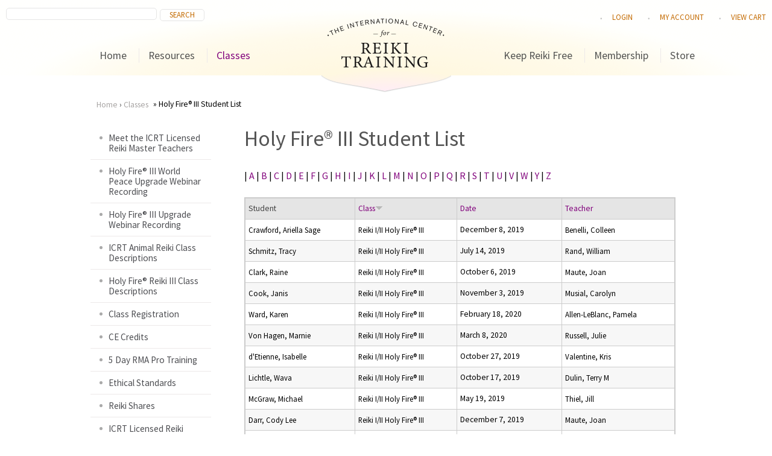

--- FILE ---
content_type: text/html; charset=utf-8
request_url: https://www.reiki.org/students/hf3-student-list?order=field_reiki_level_short_title&sort=desc&page=38
body_size: 27368
content:
<!DOCTYPE html>
<!--[if IEMobile 7]><html class="iem7"  lang="en" dir="ltr"><![endif]-->
<!--[if lte IE 6]><html class="lt-ie9 lt-ie8 lt-ie7"  lang="en" dir="ltr"><![endif]-->
<!--[if (IE 7)&(!IEMobile)]><html class="lt-ie9 lt-ie8"  lang="en" dir="ltr"><![endif]-->
<!--[if IE 8]><html class="lt-ie9"  lang="en" dir="ltr"><![endif]-->
<!--[if (gte IE 9)|(gt IEMobile 7)]><!--><html  lang="en" dir="ltr" prefix="og: https://ogp.me/ns#"><!--<![endif]-->

<head>
  <meta charset="utf-8" /><script type="text/javascript">(window.NREUM||(NREUM={})).init={ajax:{deny_list:["bam.nr-data.net"]},feature_flags:["soft_nav"]};(window.NREUM||(NREUM={})).loader_config={licenseKey:"18c6a31852",applicationID:"49675700",browserID:"49675725"};;/*! For license information please see nr-loader-rum-1.308.0.min.js.LICENSE.txt */
(()=>{var e,t,r={163:(e,t,r)=>{"use strict";r.d(t,{j:()=>E});var n=r(384),i=r(1741);var a=r(2555);r(860).K7.genericEvents;const s="experimental.resources",o="register",c=e=>{if(!e||"string"!=typeof e)return!1;try{document.createDocumentFragment().querySelector(e)}catch{return!1}return!0};var d=r(2614),u=r(944),l=r(8122);const f="[data-nr-mask]",g=e=>(0,l.a)(e,(()=>{const e={feature_flags:[],experimental:{allow_registered_children:!1,resources:!1},mask_selector:"*",block_selector:"[data-nr-block]",mask_input_options:{color:!1,date:!1,"datetime-local":!1,email:!1,month:!1,number:!1,range:!1,search:!1,tel:!1,text:!1,time:!1,url:!1,week:!1,textarea:!1,select:!1,password:!0}};return{ajax:{deny_list:void 0,block_internal:!0,enabled:!0,autoStart:!0},api:{get allow_registered_children(){return e.feature_flags.includes(o)||e.experimental.allow_registered_children},set allow_registered_children(t){e.experimental.allow_registered_children=t},duplicate_registered_data:!1},browser_consent_mode:{enabled:!1},distributed_tracing:{enabled:void 0,exclude_newrelic_header:void 0,cors_use_newrelic_header:void 0,cors_use_tracecontext_headers:void 0,allowed_origins:void 0},get feature_flags(){return e.feature_flags},set feature_flags(t){e.feature_flags=t},generic_events:{enabled:!0,autoStart:!0},harvest:{interval:30},jserrors:{enabled:!0,autoStart:!0},logging:{enabled:!0,autoStart:!0},metrics:{enabled:!0,autoStart:!0},obfuscate:void 0,page_action:{enabled:!0},page_view_event:{enabled:!0,autoStart:!0},page_view_timing:{enabled:!0,autoStart:!0},performance:{capture_marks:!1,capture_measures:!1,capture_detail:!0,resources:{get enabled(){return e.feature_flags.includes(s)||e.experimental.resources},set enabled(t){e.experimental.resources=t},asset_types:[],first_party_domains:[],ignore_newrelic:!0}},privacy:{cookies_enabled:!0},proxy:{assets:void 0,beacon:void 0},session:{expiresMs:d.wk,inactiveMs:d.BB},session_replay:{autoStart:!0,enabled:!1,preload:!1,sampling_rate:10,error_sampling_rate:100,collect_fonts:!1,inline_images:!1,fix_stylesheets:!0,mask_all_inputs:!0,get mask_text_selector(){return e.mask_selector},set mask_text_selector(t){c(t)?e.mask_selector="".concat(t,",").concat(f):""===t||null===t?e.mask_selector=f:(0,u.R)(5,t)},get block_class(){return"nr-block"},get ignore_class(){return"nr-ignore"},get mask_text_class(){return"nr-mask"},get block_selector(){return e.block_selector},set block_selector(t){c(t)?e.block_selector+=",".concat(t):""!==t&&(0,u.R)(6,t)},get mask_input_options(){return e.mask_input_options},set mask_input_options(t){t&&"object"==typeof t?e.mask_input_options={...t,password:!0}:(0,u.R)(7,t)}},session_trace:{enabled:!0,autoStart:!0},soft_navigations:{enabled:!0,autoStart:!0},spa:{enabled:!0,autoStart:!0},ssl:void 0,user_actions:{enabled:!0,elementAttributes:["id","className","tagName","type"]}}})());var p=r(6154),m=r(9324);let h=0;const v={buildEnv:m.F3,distMethod:m.Xs,version:m.xv,originTime:p.WN},b={consented:!1},y={appMetadata:{},get consented(){return this.session?.state?.consent||b.consented},set consented(e){b.consented=e},customTransaction:void 0,denyList:void 0,disabled:!1,harvester:void 0,isolatedBacklog:!1,isRecording:!1,loaderType:void 0,maxBytes:3e4,obfuscator:void 0,onerror:void 0,ptid:void 0,releaseIds:{},session:void 0,timeKeeper:void 0,registeredEntities:[],jsAttributesMetadata:{bytes:0},get harvestCount(){return++h}},_=e=>{const t=(0,l.a)(e,y),r=Object.keys(v).reduce((e,t)=>(e[t]={value:v[t],writable:!1,configurable:!0,enumerable:!0},e),{});return Object.defineProperties(t,r)};var w=r(5701);const x=e=>{const t=e.startsWith("http");e+="/",r.p=t?e:"https://"+e};var R=r(7836),k=r(3241);const A={accountID:void 0,trustKey:void 0,agentID:void 0,licenseKey:void 0,applicationID:void 0,xpid:void 0},S=e=>(0,l.a)(e,A),T=new Set;function E(e,t={},r,s){let{init:o,info:c,loader_config:d,runtime:u={},exposed:l=!0}=t;if(!c){const e=(0,n.pV)();o=e.init,c=e.info,d=e.loader_config}e.init=g(o||{}),e.loader_config=S(d||{}),c.jsAttributes??={},p.bv&&(c.jsAttributes.isWorker=!0),e.info=(0,a.D)(c);const f=e.init,m=[c.beacon,c.errorBeacon];T.has(e.agentIdentifier)||(f.proxy.assets&&(x(f.proxy.assets),m.push(f.proxy.assets)),f.proxy.beacon&&m.push(f.proxy.beacon),e.beacons=[...m],function(e){const t=(0,n.pV)();Object.getOwnPropertyNames(i.W.prototype).forEach(r=>{const n=i.W.prototype[r];if("function"!=typeof n||"constructor"===n)return;let a=t[r];e[r]&&!1!==e.exposed&&"micro-agent"!==e.runtime?.loaderType&&(t[r]=(...t)=>{const n=e[r](...t);return a?a(...t):n})})}(e),(0,n.US)("activatedFeatures",w.B)),u.denyList=[...f.ajax.deny_list||[],...f.ajax.block_internal?m:[]],u.ptid=e.agentIdentifier,u.loaderType=r,e.runtime=_(u),T.has(e.agentIdentifier)||(e.ee=R.ee.get(e.agentIdentifier),e.exposed=l,(0,k.W)({agentIdentifier:e.agentIdentifier,drained:!!w.B?.[e.agentIdentifier],type:"lifecycle",name:"initialize",feature:void 0,data:e.config})),T.add(e.agentIdentifier)}},384:(e,t,r)=>{"use strict";r.d(t,{NT:()=>s,US:()=>u,Zm:()=>o,bQ:()=>d,dV:()=>c,pV:()=>l});var n=r(6154),i=r(1863),a=r(1910);const s={beacon:"bam.nr-data.net",errorBeacon:"bam.nr-data.net"};function o(){return n.gm.NREUM||(n.gm.NREUM={}),void 0===n.gm.newrelic&&(n.gm.newrelic=n.gm.NREUM),n.gm.NREUM}function c(){let e=o();return e.o||(e.o={ST:n.gm.setTimeout,SI:n.gm.setImmediate||n.gm.setInterval,CT:n.gm.clearTimeout,XHR:n.gm.XMLHttpRequest,REQ:n.gm.Request,EV:n.gm.Event,PR:n.gm.Promise,MO:n.gm.MutationObserver,FETCH:n.gm.fetch,WS:n.gm.WebSocket},(0,a.i)(...Object.values(e.o))),e}function d(e,t){let r=o();r.initializedAgents??={},t.initializedAt={ms:(0,i.t)(),date:new Date},r.initializedAgents[e]=t}function u(e,t){o()[e]=t}function l(){return function(){let e=o();const t=e.info||{};e.info={beacon:s.beacon,errorBeacon:s.errorBeacon,...t}}(),function(){let e=o();const t=e.init||{};e.init={...t}}(),c(),function(){let e=o();const t=e.loader_config||{};e.loader_config={...t}}(),o()}},782:(e,t,r)=>{"use strict";r.d(t,{T:()=>n});const n=r(860).K7.pageViewTiming},860:(e,t,r)=>{"use strict";r.d(t,{$J:()=>u,K7:()=>c,P3:()=>d,XX:()=>i,Yy:()=>o,df:()=>a,qY:()=>n,v4:()=>s});const n="events",i="jserrors",a="browser/blobs",s="rum",o="browser/logs",c={ajax:"ajax",genericEvents:"generic_events",jserrors:i,logging:"logging",metrics:"metrics",pageAction:"page_action",pageViewEvent:"page_view_event",pageViewTiming:"page_view_timing",sessionReplay:"session_replay",sessionTrace:"session_trace",softNav:"soft_navigations",spa:"spa"},d={[c.pageViewEvent]:1,[c.pageViewTiming]:2,[c.metrics]:3,[c.jserrors]:4,[c.spa]:5,[c.ajax]:6,[c.sessionTrace]:7,[c.softNav]:8,[c.sessionReplay]:9,[c.logging]:10,[c.genericEvents]:11},u={[c.pageViewEvent]:s,[c.pageViewTiming]:n,[c.ajax]:n,[c.spa]:n,[c.softNav]:n,[c.metrics]:i,[c.jserrors]:i,[c.sessionTrace]:a,[c.sessionReplay]:a,[c.logging]:o,[c.genericEvents]:"ins"}},944:(e,t,r)=>{"use strict";r.d(t,{R:()=>i});var n=r(3241);function i(e,t){"function"==typeof console.debug&&(console.debug("New Relic Warning: https://github.com/newrelic/newrelic-browser-agent/blob/main/docs/warning-codes.md#".concat(e),t),(0,n.W)({agentIdentifier:null,drained:null,type:"data",name:"warn",feature:"warn",data:{code:e,secondary:t}}))}},1687:(e,t,r)=>{"use strict";r.d(t,{Ak:()=>d,Ze:()=>f,x3:()=>u});var n=r(3241),i=r(7836),a=r(3606),s=r(860),o=r(2646);const c={};function d(e,t){const r={staged:!1,priority:s.P3[t]||0};l(e),c[e].get(t)||c[e].set(t,r)}function u(e,t){e&&c[e]&&(c[e].get(t)&&c[e].delete(t),p(e,t,!1),c[e].size&&g(e))}function l(e){if(!e)throw new Error("agentIdentifier required");c[e]||(c[e]=new Map)}function f(e="",t="feature",r=!1){if(l(e),!e||!c[e].get(t)||r)return p(e,t);c[e].get(t).staged=!0,g(e)}function g(e){const t=Array.from(c[e]);t.every(([e,t])=>t.staged)&&(t.sort((e,t)=>e[1].priority-t[1].priority),t.forEach(([t])=>{c[e].delete(t),p(e,t)}))}function p(e,t,r=!0){const s=e?i.ee.get(e):i.ee,c=a.i.handlers;if(!s.aborted&&s.backlog&&c){if((0,n.W)({agentIdentifier:e,type:"lifecycle",name:"drain",feature:t}),r){const e=s.backlog[t],r=c[t];if(r){for(let t=0;e&&t<e.length;++t)m(e[t],r);Object.entries(r).forEach(([e,t])=>{Object.values(t||{}).forEach(t=>{t[0]?.on&&t[0]?.context()instanceof o.y&&t[0].on(e,t[1])})})}}s.isolatedBacklog||delete c[t],s.backlog[t]=null,s.emit("drain-"+t,[])}}function m(e,t){var r=e[1];Object.values(t[r]||{}).forEach(t=>{var r=e[0];if(t[0]===r){var n=t[1],i=e[3],a=e[2];n.apply(i,a)}})}},1738:(e,t,r)=>{"use strict";r.d(t,{U:()=>g,Y:()=>f});var n=r(3241),i=r(9908),a=r(1863),s=r(944),o=r(5701),c=r(3969),d=r(8362),u=r(860),l=r(4261);function f(e,t,r,a){const f=a||r;!f||f[e]&&f[e]!==d.d.prototype[e]||(f[e]=function(){(0,i.p)(c.xV,["API/"+e+"/called"],void 0,u.K7.metrics,r.ee),(0,n.W)({agentIdentifier:r.agentIdentifier,drained:!!o.B?.[r.agentIdentifier],type:"data",name:"api",feature:l.Pl+e,data:{}});try{return t.apply(this,arguments)}catch(e){(0,s.R)(23,e)}})}function g(e,t,r,n,s){const o=e.info;null===r?delete o.jsAttributes[t]:o.jsAttributes[t]=r,(s||null===r)&&(0,i.p)(l.Pl+n,[(0,a.t)(),t,r],void 0,"session",e.ee)}},1741:(e,t,r)=>{"use strict";r.d(t,{W:()=>a});var n=r(944),i=r(4261);class a{#e(e,...t){if(this[e]!==a.prototype[e])return this[e](...t);(0,n.R)(35,e)}addPageAction(e,t){return this.#e(i.hG,e,t)}register(e){return this.#e(i.eY,e)}recordCustomEvent(e,t){return this.#e(i.fF,e,t)}setPageViewName(e,t){return this.#e(i.Fw,e,t)}setCustomAttribute(e,t,r){return this.#e(i.cD,e,t,r)}noticeError(e,t){return this.#e(i.o5,e,t)}setUserId(e,t=!1){return this.#e(i.Dl,e,t)}setApplicationVersion(e){return this.#e(i.nb,e)}setErrorHandler(e){return this.#e(i.bt,e)}addRelease(e,t){return this.#e(i.k6,e,t)}log(e,t){return this.#e(i.$9,e,t)}start(){return this.#e(i.d3)}finished(e){return this.#e(i.BL,e)}recordReplay(){return this.#e(i.CH)}pauseReplay(){return this.#e(i.Tb)}addToTrace(e){return this.#e(i.U2,e)}setCurrentRouteName(e){return this.#e(i.PA,e)}interaction(e){return this.#e(i.dT,e)}wrapLogger(e,t,r){return this.#e(i.Wb,e,t,r)}measure(e,t){return this.#e(i.V1,e,t)}consent(e){return this.#e(i.Pv,e)}}},1863:(e,t,r)=>{"use strict";function n(){return Math.floor(performance.now())}r.d(t,{t:()=>n})},1910:(e,t,r)=>{"use strict";r.d(t,{i:()=>a});var n=r(944);const i=new Map;function a(...e){return e.every(e=>{if(i.has(e))return i.get(e);const t="function"==typeof e?e.toString():"",r=t.includes("[native code]"),a=t.includes("nrWrapper");return r||a||(0,n.R)(64,e?.name||t),i.set(e,r),r})}},2555:(e,t,r)=>{"use strict";r.d(t,{D:()=>o,f:()=>s});var n=r(384),i=r(8122);const a={beacon:n.NT.beacon,errorBeacon:n.NT.errorBeacon,licenseKey:void 0,applicationID:void 0,sa:void 0,queueTime:void 0,applicationTime:void 0,ttGuid:void 0,user:void 0,account:void 0,product:void 0,extra:void 0,jsAttributes:{},userAttributes:void 0,atts:void 0,transactionName:void 0,tNamePlain:void 0};function s(e){try{return!!e.licenseKey&&!!e.errorBeacon&&!!e.applicationID}catch(e){return!1}}const o=e=>(0,i.a)(e,a)},2614:(e,t,r)=>{"use strict";r.d(t,{BB:()=>s,H3:()=>n,g:()=>d,iL:()=>c,tS:()=>o,uh:()=>i,wk:()=>a});const n="NRBA",i="SESSION",a=144e5,s=18e5,o={STARTED:"session-started",PAUSE:"session-pause",RESET:"session-reset",RESUME:"session-resume",UPDATE:"session-update"},c={SAME_TAB:"same-tab",CROSS_TAB:"cross-tab"},d={OFF:0,FULL:1,ERROR:2}},2646:(e,t,r)=>{"use strict";r.d(t,{y:()=>n});class n{constructor(e){this.contextId=e}}},2843:(e,t,r)=>{"use strict";r.d(t,{G:()=>a,u:()=>i});var n=r(3878);function i(e,t=!1,r,i){(0,n.DD)("visibilitychange",function(){if(t)return void("hidden"===document.visibilityState&&e());e(document.visibilityState)},r,i)}function a(e,t,r){(0,n.sp)("pagehide",e,t,r)}},3241:(e,t,r)=>{"use strict";r.d(t,{W:()=>a});var n=r(6154);const i="newrelic";function a(e={}){try{n.gm.dispatchEvent(new CustomEvent(i,{detail:e}))}catch(e){}}},3606:(e,t,r)=>{"use strict";r.d(t,{i:()=>a});var n=r(9908);a.on=s;var i=a.handlers={};function a(e,t,r,a){s(a||n.d,i,e,t,r)}function s(e,t,r,i,a){a||(a="feature"),e||(e=n.d);var s=t[a]=t[a]||{};(s[r]=s[r]||[]).push([e,i])}},3878:(e,t,r)=>{"use strict";function n(e,t){return{capture:e,passive:!1,signal:t}}function i(e,t,r=!1,i){window.addEventListener(e,t,n(r,i))}function a(e,t,r=!1,i){document.addEventListener(e,t,n(r,i))}r.d(t,{DD:()=>a,jT:()=>n,sp:()=>i})},3969:(e,t,r)=>{"use strict";r.d(t,{TZ:()=>n,XG:()=>o,rs:()=>i,xV:()=>s,z_:()=>a});const n=r(860).K7.metrics,i="sm",a="cm",s="storeSupportabilityMetrics",o="storeEventMetrics"},4234:(e,t,r)=>{"use strict";r.d(t,{W:()=>a});var n=r(7836),i=r(1687);class a{constructor(e,t){this.agentIdentifier=e,this.ee=n.ee.get(e),this.featureName=t,this.blocked=!1}deregisterDrain(){(0,i.x3)(this.agentIdentifier,this.featureName)}}},4261:(e,t,r)=>{"use strict";r.d(t,{$9:()=>d,BL:()=>o,CH:()=>g,Dl:()=>_,Fw:()=>y,PA:()=>h,Pl:()=>n,Pv:()=>k,Tb:()=>l,U2:()=>a,V1:()=>R,Wb:()=>x,bt:()=>b,cD:()=>v,d3:()=>w,dT:()=>c,eY:()=>p,fF:()=>f,hG:()=>i,k6:()=>s,nb:()=>m,o5:()=>u});const n="api-",i="addPageAction",a="addToTrace",s="addRelease",o="finished",c="interaction",d="log",u="noticeError",l="pauseReplay",f="recordCustomEvent",g="recordReplay",p="register",m="setApplicationVersion",h="setCurrentRouteName",v="setCustomAttribute",b="setErrorHandler",y="setPageViewName",_="setUserId",w="start",x="wrapLogger",R="measure",k="consent"},5289:(e,t,r)=>{"use strict";r.d(t,{GG:()=>s,Qr:()=>c,sB:()=>o});var n=r(3878),i=r(6389);function a(){return"undefined"==typeof document||"complete"===document.readyState}function s(e,t){if(a())return e();const r=(0,i.J)(e),s=setInterval(()=>{a()&&(clearInterval(s),r())},500);(0,n.sp)("load",r,t)}function o(e){if(a())return e();(0,n.DD)("DOMContentLoaded",e)}function c(e){if(a())return e();(0,n.sp)("popstate",e)}},5607:(e,t,r)=>{"use strict";r.d(t,{W:()=>n});const n=(0,r(9566).bz)()},5701:(e,t,r)=>{"use strict";r.d(t,{B:()=>a,t:()=>s});var n=r(3241);const i=new Set,a={};function s(e,t){const r=t.agentIdentifier;a[r]??={},e&&"object"==typeof e&&(i.has(r)||(t.ee.emit("rumresp",[e]),a[r]=e,i.add(r),(0,n.W)({agentIdentifier:r,loaded:!0,drained:!0,type:"lifecycle",name:"load",feature:void 0,data:e})))}},6154:(e,t,r)=>{"use strict";r.d(t,{OF:()=>c,RI:()=>i,WN:()=>u,bv:()=>a,eN:()=>l,gm:()=>s,mw:()=>o,sb:()=>d});var n=r(1863);const i="undefined"!=typeof window&&!!window.document,a="undefined"!=typeof WorkerGlobalScope&&("undefined"!=typeof self&&self instanceof WorkerGlobalScope&&self.navigator instanceof WorkerNavigator||"undefined"!=typeof globalThis&&globalThis instanceof WorkerGlobalScope&&globalThis.navigator instanceof WorkerNavigator),s=i?window:"undefined"!=typeof WorkerGlobalScope&&("undefined"!=typeof self&&self instanceof WorkerGlobalScope&&self||"undefined"!=typeof globalThis&&globalThis instanceof WorkerGlobalScope&&globalThis),o=Boolean("hidden"===s?.document?.visibilityState),c=/iPad|iPhone|iPod/.test(s.navigator?.userAgent),d=c&&"undefined"==typeof SharedWorker,u=((()=>{const e=s.navigator?.userAgent?.match(/Firefox[/\s](\d+\.\d+)/);Array.isArray(e)&&e.length>=2&&e[1]})(),Date.now()-(0,n.t)()),l=()=>"undefined"!=typeof PerformanceNavigationTiming&&s?.performance?.getEntriesByType("navigation")?.[0]?.responseStart},6389:(e,t,r)=>{"use strict";function n(e,t=500,r={}){const n=r?.leading||!1;let i;return(...r)=>{n&&void 0===i&&(e.apply(this,r),i=setTimeout(()=>{i=clearTimeout(i)},t)),n||(clearTimeout(i),i=setTimeout(()=>{e.apply(this,r)},t))}}function i(e){let t=!1;return(...r)=>{t||(t=!0,e.apply(this,r))}}r.d(t,{J:()=>i,s:()=>n})},6630:(e,t,r)=>{"use strict";r.d(t,{T:()=>n});const n=r(860).K7.pageViewEvent},7699:(e,t,r)=>{"use strict";r.d(t,{It:()=>a,KC:()=>o,No:()=>i,qh:()=>s});var n=r(860);const i=16e3,a=1e6,s="SESSION_ERROR",o={[n.K7.logging]:!0,[n.K7.genericEvents]:!1,[n.K7.jserrors]:!1,[n.K7.ajax]:!1}},7836:(e,t,r)=>{"use strict";r.d(t,{P:()=>o,ee:()=>c});var n=r(384),i=r(8990),a=r(2646),s=r(5607);const o="nr@context:".concat(s.W),c=function e(t,r){var n={},s={},u={},l=!1;try{l=16===r.length&&d.initializedAgents?.[r]?.runtime.isolatedBacklog}catch(e){}var f={on:p,addEventListener:p,removeEventListener:function(e,t){var r=n[e];if(!r)return;for(var i=0;i<r.length;i++)r[i]===t&&r.splice(i,1)},emit:function(e,r,n,i,a){!1!==a&&(a=!0);if(c.aborted&&!i)return;t&&a&&t.emit(e,r,n);var o=g(n);m(e).forEach(e=>{e.apply(o,r)});var d=v()[s[e]];d&&d.push([f,e,r,o]);return o},get:h,listeners:m,context:g,buffer:function(e,t){const r=v();if(t=t||"feature",f.aborted)return;Object.entries(e||{}).forEach(([e,n])=>{s[n]=t,t in r||(r[t]=[])})},abort:function(){f._aborted=!0,Object.keys(f.backlog).forEach(e=>{delete f.backlog[e]})},isBuffering:function(e){return!!v()[s[e]]},debugId:r,backlog:l?{}:t&&"object"==typeof t.backlog?t.backlog:{},isolatedBacklog:l};return Object.defineProperty(f,"aborted",{get:()=>{let e=f._aborted||!1;return e||(t&&(e=t.aborted),e)}}),f;function g(e){return e&&e instanceof a.y?e:e?(0,i.I)(e,o,()=>new a.y(o)):new a.y(o)}function p(e,t){n[e]=m(e).concat(t)}function m(e){return n[e]||[]}function h(t){return u[t]=u[t]||e(f,t)}function v(){return f.backlog}}(void 0,"globalEE"),d=(0,n.Zm)();d.ee||(d.ee=c)},8122:(e,t,r)=>{"use strict";r.d(t,{a:()=>i});var n=r(944);function i(e,t){try{if(!e||"object"!=typeof e)return(0,n.R)(3);if(!t||"object"!=typeof t)return(0,n.R)(4);const r=Object.create(Object.getPrototypeOf(t),Object.getOwnPropertyDescriptors(t)),a=0===Object.keys(r).length?e:r;for(let s in a)if(void 0!==e[s])try{if(null===e[s]){r[s]=null;continue}Array.isArray(e[s])&&Array.isArray(t[s])?r[s]=Array.from(new Set([...e[s],...t[s]])):"object"==typeof e[s]&&"object"==typeof t[s]?r[s]=i(e[s],t[s]):r[s]=e[s]}catch(e){r[s]||(0,n.R)(1,e)}return r}catch(e){(0,n.R)(2,e)}}},8362:(e,t,r)=>{"use strict";r.d(t,{d:()=>a});var n=r(9566),i=r(1741);class a extends i.W{agentIdentifier=(0,n.LA)(16)}},8374:(e,t,r)=>{r.nc=(()=>{try{return document?.currentScript?.nonce}catch(e){}return""})()},8990:(e,t,r)=>{"use strict";r.d(t,{I:()=>i});var n=Object.prototype.hasOwnProperty;function i(e,t,r){if(n.call(e,t))return e[t];var i=r();if(Object.defineProperty&&Object.keys)try{return Object.defineProperty(e,t,{value:i,writable:!0,enumerable:!1}),i}catch(e){}return e[t]=i,i}},9324:(e,t,r)=>{"use strict";r.d(t,{F3:()=>i,Xs:()=>a,xv:()=>n});const n="1.308.0",i="PROD",a="CDN"},9566:(e,t,r)=>{"use strict";r.d(t,{LA:()=>o,bz:()=>s});var n=r(6154);const i="xxxxxxxx-xxxx-4xxx-yxxx-xxxxxxxxxxxx";function a(e,t){return e?15&e[t]:16*Math.random()|0}function s(){const e=n.gm?.crypto||n.gm?.msCrypto;let t,r=0;return e&&e.getRandomValues&&(t=e.getRandomValues(new Uint8Array(30))),i.split("").map(e=>"x"===e?a(t,r++).toString(16):"y"===e?(3&a()|8).toString(16):e).join("")}function o(e){const t=n.gm?.crypto||n.gm?.msCrypto;let r,i=0;t&&t.getRandomValues&&(r=t.getRandomValues(new Uint8Array(e)));const s=[];for(var o=0;o<e;o++)s.push(a(r,i++).toString(16));return s.join("")}},9908:(e,t,r)=>{"use strict";r.d(t,{d:()=>n,p:()=>i});var n=r(7836).ee.get("handle");function i(e,t,r,i,a){a?(a.buffer([e],i),a.emit(e,t,r)):(n.buffer([e],i),n.emit(e,t,r))}}},n={};function i(e){var t=n[e];if(void 0!==t)return t.exports;var a=n[e]={exports:{}};return r[e](a,a.exports,i),a.exports}i.m=r,i.d=(e,t)=>{for(var r in t)i.o(t,r)&&!i.o(e,r)&&Object.defineProperty(e,r,{enumerable:!0,get:t[r]})},i.f={},i.e=e=>Promise.all(Object.keys(i.f).reduce((t,r)=>(i.f[r](e,t),t),[])),i.u=e=>"nr-rum-1.308.0.min.js",i.o=(e,t)=>Object.prototype.hasOwnProperty.call(e,t),e={},t="NRBA-1.308.0.PROD:",i.l=(r,n,a,s)=>{if(e[r])e[r].push(n);else{var o,c;if(void 0!==a)for(var d=document.getElementsByTagName("script"),u=0;u<d.length;u++){var l=d[u];if(l.getAttribute("src")==r||l.getAttribute("data-webpack")==t+a){o=l;break}}if(!o){c=!0;var f={296:"sha512-+MIMDsOcckGXa1EdWHqFNv7P+JUkd5kQwCBr3KE6uCvnsBNUrdSt4a/3/L4j4TxtnaMNjHpza2/erNQbpacJQA=="};(o=document.createElement("script")).charset="utf-8",i.nc&&o.setAttribute("nonce",i.nc),o.setAttribute("data-webpack",t+a),o.src=r,0!==o.src.indexOf(window.location.origin+"/")&&(o.crossOrigin="anonymous"),f[s]&&(o.integrity=f[s])}e[r]=[n];var g=(t,n)=>{o.onerror=o.onload=null,clearTimeout(p);var i=e[r];if(delete e[r],o.parentNode&&o.parentNode.removeChild(o),i&&i.forEach(e=>e(n)),t)return t(n)},p=setTimeout(g.bind(null,void 0,{type:"timeout",target:o}),12e4);o.onerror=g.bind(null,o.onerror),o.onload=g.bind(null,o.onload),c&&document.head.appendChild(o)}},i.r=e=>{"undefined"!=typeof Symbol&&Symbol.toStringTag&&Object.defineProperty(e,Symbol.toStringTag,{value:"Module"}),Object.defineProperty(e,"__esModule",{value:!0})},i.p="https://js-agent.newrelic.com/",(()=>{var e={374:0,840:0};i.f.j=(t,r)=>{var n=i.o(e,t)?e[t]:void 0;if(0!==n)if(n)r.push(n[2]);else{var a=new Promise((r,i)=>n=e[t]=[r,i]);r.push(n[2]=a);var s=i.p+i.u(t),o=new Error;i.l(s,r=>{if(i.o(e,t)&&(0!==(n=e[t])&&(e[t]=void 0),n)){var a=r&&("load"===r.type?"missing":r.type),s=r&&r.target&&r.target.src;o.message="Loading chunk "+t+" failed: ("+a+": "+s+")",o.name="ChunkLoadError",o.type=a,o.request=s,n[1](o)}},"chunk-"+t,t)}};var t=(t,r)=>{var n,a,[s,o,c]=r,d=0;if(s.some(t=>0!==e[t])){for(n in o)i.o(o,n)&&(i.m[n]=o[n]);if(c)c(i)}for(t&&t(r);d<s.length;d++)a=s[d],i.o(e,a)&&e[a]&&e[a][0](),e[a]=0},r=self["webpackChunk:NRBA-1.308.0.PROD"]=self["webpackChunk:NRBA-1.308.0.PROD"]||[];r.forEach(t.bind(null,0)),r.push=t.bind(null,r.push.bind(r))})(),(()=>{"use strict";i(8374);var e=i(8362),t=i(860);const r=Object.values(t.K7);var n=i(163);var a=i(9908),s=i(1863),o=i(4261),c=i(1738);var d=i(1687),u=i(4234),l=i(5289),f=i(6154),g=i(944),p=i(384);const m=e=>f.RI&&!0===e?.privacy.cookies_enabled;function h(e){return!!(0,p.dV)().o.MO&&m(e)&&!0===e?.session_trace.enabled}var v=i(6389),b=i(7699);class y extends u.W{constructor(e,t){super(e.agentIdentifier,t),this.agentRef=e,this.abortHandler=void 0,this.featAggregate=void 0,this.loadedSuccessfully=void 0,this.onAggregateImported=new Promise(e=>{this.loadedSuccessfully=e}),this.deferred=Promise.resolve(),!1===e.init[this.featureName].autoStart?this.deferred=new Promise((t,r)=>{this.ee.on("manual-start-all",(0,v.J)(()=>{(0,d.Ak)(e.agentIdentifier,this.featureName),t()}))}):(0,d.Ak)(e.agentIdentifier,t)}importAggregator(e,t,r={}){if(this.featAggregate)return;const n=async()=>{let n;await this.deferred;try{if(m(e.init)){const{setupAgentSession:t}=await i.e(296).then(i.bind(i,3305));n=t(e)}}catch(e){(0,g.R)(20,e),this.ee.emit("internal-error",[e]),(0,a.p)(b.qh,[e],void 0,this.featureName,this.ee)}try{if(!this.#t(this.featureName,n,e.init))return(0,d.Ze)(this.agentIdentifier,this.featureName),void this.loadedSuccessfully(!1);const{Aggregate:i}=await t();this.featAggregate=new i(e,r),e.runtime.harvester.initializedAggregates.push(this.featAggregate),this.loadedSuccessfully(!0)}catch(e){(0,g.R)(34,e),this.abortHandler?.(),(0,d.Ze)(this.agentIdentifier,this.featureName,!0),this.loadedSuccessfully(!1),this.ee&&this.ee.abort()}};f.RI?(0,l.GG)(()=>n(),!0):n()}#t(e,r,n){if(this.blocked)return!1;switch(e){case t.K7.sessionReplay:return h(n)&&!!r;case t.K7.sessionTrace:return!!r;default:return!0}}}var _=i(6630),w=i(2614),x=i(3241);class R extends y{static featureName=_.T;constructor(e){var t;super(e,_.T),this.setupInspectionEvents(e.agentIdentifier),t=e,(0,c.Y)(o.Fw,function(e,r){"string"==typeof e&&("/"!==e.charAt(0)&&(e="/"+e),t.runtime.customTransaction=(r||"http://custom.transaction")+e,(0,a.p)(o.Pl+o.Fw,[(0,s.t)()],void 0,void 0,t.ee))},t),this.importAggregator(e,()=>i.e(296).then(i.bind(i,3943)))}setupInspectionEvents(e){const t=(t,r)=>{t&&(0,x.W)({agentIdentifier:e,timeStamp:t.timeStamp,loaded:"complete"===t.target.readyState,type:"window",name:r,data:t.target.location+""})};(0,l.sB)(e=>{t(e,"DOMContentLoaded")}),(0,l.GG)(e=>{t(e,"load")}),(0,l.Qr)(e=>{t(e,"navigate")}),this.ee.on(w.tS.UPDATE,(t,r)=>{(0,x.W)({agentIdentifier:e,type:"lifecycle",name:"session",data:r})})}}class k extends e.d{constructor(e){var t;(super(),f.gm)?(this.features={},(0,p.bQ)(this.agentIdentifier,this),this.desiredFeatures=new Set(e.features||[]),this.desiredFeatures.add(R),(0,n.j)(this,e,e.loaderType||"agent"),t=this,(0,c.Y)(o.cD,function(e,r,n=!1){if("string"==typeof e){if(["string","number","boolean"].includes(typeof r)||null===r)return(0,c.U)(t,e,r,o.cD,n);(0,g.R)(40,typeof r)}else(0,g.R)(39,typeof e)},t),function(e){(0,c.Y)(o.Dl,function(t,r=!1){if("string"!=typeof t&&null!==t)return void(0,g.R)(41,typeof t);const n=e.info.jsAttributes["enduser.id"];r&&null!=n&&n!==t?(0,a.p)(o.Pl+"setUserIdAndResetSession",[t],void 0,"session",e.ee):(0,c.U)(e,"enduser.id",t,o.Dl,!0)},e)}(this),function(e){(0,c.Y)(o.nb,function(t){if("string"==typeof t||null===t)return(0,c.U)(e,"application.version",t,o.nb,!1);(0,g.R)(42,typeof t)},e)}(this),function(e){(0,c.Y)(o.d3,function(){e.ee.emit("manual-start-all")},e)}(this),function(e){(0,c.Y)(o.Pv,function(t=!0){if("boolean"==typeof t){if((0,a.p)(o.Pl+o.Pv,[t],void 0,"session",e.ee),e.runtime.consented=t,t){const t=e.features.page_view_event;t.onAggregateImported.then(e=>{const r=t.featAggregate;e&&!r.sentRum&&r.sendRum()})}}else(0,g.R)(65,typeof t)},e)}(this),this.run()):(0,g.R)(21)}get config(){return{info:this.info,init:this.init,loader_config:this.loader_config,runtime:this.runtime}}get api(){return this}run(){try{const e=function(e){const t={};return r.forEach(r=>{t[r]=!!e[r]?.enabled}),t}(this.init),n=[...this.desiredFeatures];n.sort((e,r)=>t.P3[e.featureName]-t.P3[r.featureName]),n.forEach(r=>{if(!e[r.featureName]&&r.featureName!==t.K7.pageViewEvent)return;if(r.featureName===t.K7.spa)return void(0,g.R)(67);const n=function(e){switch(e){case t.K7.ajax:return[t.K7.jserrors];case t.K7.sessionTrace:return[t.K7.ajax,t.K7.pageViewEvent];case t.K7.sessionReplay:return[t.K7.sessionTrace];case t.K7.pageViewTiming:return[t.K7.pageViewEvent];default:return[]}}(r.featureName).filter(e=>!(e in this.features));n.length>0&&(0,g.R)(36,{targetFeature:r.featureName,missingDependencies:n}),this.features[r.featureName]=new r(this)})}catch(e){(0,g.R)(22,e);for(const e in this.features)this.features[e].abortHandler?.();const t=(0,p.Zm)();delete t.initializedAgents[this.agentIdentifier]?.features,delete this.sharedAggregator;return t.ee.get(this.agentIdentifier).abort(),!1}}}var A=i(2843),S=i(782);class T extends y{static featureName=S.T;constructor(e){super(e,S.T),f.RI&&((0,A.u)(()=>(0,a.p)("docHidden",[(0,s.t)()],void 0,S.T,this.ee),!0),(0,A.G)(()=>(0,a.p)("winPagehide",[(0,s.t)()],void 0,S.T,this.ee)),this.importAggregator(e,()=>i.e(296).then(i.bind(i,2117))))}}var E=i(3969);class I extends y{static featureName=E.TZ;constructor(e){super(e,E.TZ),f.RI&&document.addEventListener("securitypolicyviolation",e=>{(0,a.p)(E.xV,["Generic/CSPViolation/Detected"],void 0,this.featureName,this.ee)}),this.importAggregator(e,()=>i.e(296).then(i.bind(i,9623)))}}new k({features:[R,T,I],loaderType:"lite"})})()})();</script>
<link rel="shortcut icon" href="https://www.reiki.org/sites/all/themes/custom/reiki/favicon.ico" type="image/vnd.microsoft.icon" />
<meta name="viewport" content="width=device-width, initial-scale=1, maximum-scale=1" />
<meta name="generator" content="Drupal 7 (https://www.drupal.org)" />
<link rel="canonical" href="https://www.reiki.org/students/hf3-student-list" />
<link rel="shortlink" href="https://www.reiki.org/students/hf3-student-list" />
<meta property="og:site_name" content="Reiki" />
<meta property="og:type" content="article" />
<meta property="og:url" content="https://www.reiki.org/students/hf3-student-list" />
<meta property="og:title" content="Holy Fire® III Student List" />
<meta name="twitter:card" content="summary" />
<meta name="twitter:url" content="https://www.reiki.org/students/hf3-student-list" />
<meta name="twitter:title" content="Holy Fire® III Student List" />
<meta name="dcterms.title" content="Holy Fire® III Student List" />
<meta name="dcterms.type" content="Text" />
<meta name="dcterms.format" content="text/html" />
<meta name="dcterms.identifier" content="https://www.reiki.org/students/hf3-student-list" />
  <title>Holy Fire® III Student List | Page 39 | Reiki</title>

      <meta name="MobileOptimized" content="width">
    <meta name="HandheldFriendly" content="true">
    <meta name="viewport" content="width=device-width">
    <!--[if IEMobile]><meta http-equiv="cleartype" content="on"><![endif]-->

  <link type="text/css" rel="stylesheet" href="https://www.reiki.org/sites/default/files/css/css_lQaZfjVpwP_oGNqdtWCSpJT1EMqXdMiU84ekLLxQnc4.css" media="all" />
<link type="text/css" rel="stylesheet" href="https://www.reiki.org/sites/default/files/css/css_NoL99cBLiLSeUS1kJRAFJOMS5xeNy-tKAt50NNr19bI.css" media="all" />
<link type="text/css" rel="stylesheet" href="https://www.reiki.org/sites/default/files/css/css_TVctrc-teFA9IK1pZzFtGHgmnTvUGNYmzWyhfx-bzFs.css" media="all" />
<link type="text/css" rel="stylesheet" href="https://www.reiki.org/sites/all/modules/contrib/popup/popup.css?t9btk3" media="all" />
<link type="text/css" rel="stylesheet" href="https://www.reiki.org/sites/default/files/css/css_lVbaPkmox7GYgndDUBBb2HI3gaTdcR55gtQRmKcSzdU.css" media="all" />
<link type="text/css" rel="stylesheet" href="//maxcdn.bootstrapcdn.com/font-awesome/4.1.0/css/font-awesome.css" media="all" />
<link type="text/css" rel="stylesheet" href="https://www.reiki.org/sites/default/files/css/css_abMRjJqnZGZTqXdQjFBsc9w0I3yBi0nu6thqsw1EgPY.css" media="all" />
<link type="text/css" rel="stylesheet" href="https://www.reiki.org/sites/default/files/css/css_XAIj3kpLtNaSx_ujrus65zODZAnWpkbaBFA9cs9BNZk.css" media="screen" />
<link type="text/css" rel="stylesheet" href="https://www.reiki.org/sites/default/files/css/css_6yXkAcWePFxzlnMF1PRWRTP4LwDEPKBYFP12QQARp84.css" media="all" />
  <script src="https://www.reiki.org/sites/default/files/js/js_mOx0WHl6cNZI0fqrVldT0Ay6Zv7VRFDm9LexZoNN_NI.js"></script>
<script>document.createElement( "picture" );</script>
<script src="https://www.reiki.org/sites/default/files/js/js_hDlo5ZFnPcELY5trSo4yI_B89yg0wdfWi4nM_d1eh8o.js"></script>
<script src="https://www.reiki.org/sites/default/files/js/js_wIdk0zzcFoDLL5D9QFVpG2MJuoNHeQyKAJ5kuDK5yvw.js"></script>
<script src="//ajax.googleapis.com/ajax/libs/webfont/1.5.10/webfont.js"></script>
<script src="https://www.reiki.org/sites/default/files/js/js_pRvOCQ34SqqqOVSzd_1v-Psx3xiNR_dQC3xife5iWbQ.js"></script>
<script src="https://www.reiki.org/sites/default/files/js/js_vM6nYDE_ukk4m3zc3ddqTXs5Xv7cjBO-RphqIqJlhoU.js"></script>
<script src="https://www.reiki.org/sites/default/files/js/js_0BO17Xg1kJd8XoMb53-EuxSkItrPykbJYyFaPcLgLB4.js"></script>
<script src="https://www.reiki.org/sites/all/modules/contrib/popup/popup.js?t9btk3"></script>
<script src="https://www.reiki.org/sites/default/files/js/js_5MANDS8-xPAf2rSsazqhlRM_xuv41-ClooQtWfPjKW8.js"></script>
<script src="https://www.googletagmanager.com/gtag/js?id=G-E6SLSZDCJT"></script>
<script>window.dataLayer = window.dataLayer || [];function gtag(){dataLayer.push(arguments)};gtag("js", new Date());gtag("set", "developer_id.dMDhkMT", true);gtag("config", "G-E6SLSZDCJT", {"groups":"default","anonymize_ip":true});</script>
<script src="https://www.reiki.org/sites/default/files/js/js_yt5e4p6tFsX-7XdS3pK4oAl8sGj1J81pOUyYJX7TUK4.js"></script>
<script src="https://www.reiki.org/sites/default/files/js/js_Kc1tQcGOBG7RMPlO_0r7_t-7Y9di1pkdLTKkJQEfxMo.js"></script>
<script>jQuery.extend(Drupal.settings, {"basePath":"\/","pathPrefix":"","setHasJsCookie":0,"ajaxPageState":{"theme":"reiki","theme_token":"nW0VoIwrtl0b6RXP8PfcieZIvsRWzEgdBqYo0fTLWtg","jquery_version":"1.12","jquery_version_token":"4XzSEv1uXaOqpW8R1svpK7G2euOg-aMtarqwYKhYUhk","js":{"sites\/all\/modules\/contrib\/picture\/picturefill\/picturefill.min.js":1,"sites\/all\/modules\/contrib\/picture\/picture.min.js":1,"sites\/all\/modules\/contrib\/jquery_update\/replace\/jquery\/1.12\/jquery.min.js":1,"0":1,"misc\/jquery-extend-3.4.0.js":1,"misc\/jquery-html-prefilter-3.5.0-backport.js":1,"misc\/jquery.once.js":1,"misc\/drupal.js":1,"sites\/all\/modules\/contrib\/equalheights\/jquery.equalheights.js":1,"sites\/all\/modules\/contrib\/jquery_update\/js\/jquery_browser.js":1,"sites\/all\/modules\/contrib\/eu_cookie_compliance\/js\/jquery.cookie-1.4.1.min.js":1,"sites\/all\/modules\/contrib\/jquery_update\/replace\/jquery.form\/4\/jquery.form.min.js":1,"\/\/ajax.googleapis.com\/ajax\/libs\/webfont\/1.5.10\/webfont.js":1,"misc\/ajax.js":1,"sites\/all\/modules\/contrib\/jquery_update\/js\/jquery_update.js":1,"sites\/all\/modules\/contrib\/entityreference\/js\/entityreference.js":1,"sites\/all\/modules\/contrib\/equalheights\/equalheights.js":1,"sites\/all\/modules\/custom\/reiki_reporting\/js\/reiki_reporting.js":1,"sites\/all\/libraries\/colorbox\/jquery.colorbox-min.js":1,"sites\/all\/modules\/contrib\/colorbox\/js\/colorbox.js":1,"sites\/all\/modules\/contrib\/colorbox\/styles\/default\/colorbox_style.js":1,"sites\/all\/modules\/contrib\/popup\/popup.js":1,"sites\/all\/modules\/contrib\/video\/js\/video.js":1,"sites\/all\/modules\/contrib\/views\/js\/base.js":1,"misc\/progress.js":1,"sites\/all\/modules\/contrib\/views\/js\/ajax_view.js":1,"sites\/all\/libraries\/imagesloaded\/jquery.imagesloaded.min.js":1,"sites\/all\/modules\/custom\/reiki_pod\/js\/reiki_pod.js":1,"sites\/all\/modules\/contrib\/google_analytics\/googleanalytics.js":1,"https:\/\/www.googletagmanager.com\/gtag\/js?id=G-E6SLSZDCJT":1,"1":1,"sites\/all\/modules\/contrib\/extlink\/js\/extlink.js":1,"sites\/all\/modules\/contrib\/google_webfont_loader_api\/google_webfont_loader_api.js":1,"sites\/all\/themes\/custom\/reiki\/js\/modernizr.js":1,"sites\/all\/themes\/custom\/reiki\/js\/jquery.flexnav.min.js":1,"sites\/all\/themes\/custom\/reiki\/js\/reiki.js":1},"css":{"modules\/system\/system.base.css":1,"modules\/system\/system.menus.css":1,"modules\/system\/system.messages.css":1,"modules\/system\/system.theme.css":1,"modules\/book\/book.css":1,"sites\/all\/modules\/contrib\/entity_agree\/entity_agree.css":1,"modules\/field\/theme\/field.css":1,"sites\/all\/modules\/contrib\/logintoboggan\/logintoboggan.css":1,"modules\/node\/node.css":1,"sites\/all\/modules\/contrib\/picture\/picture_wysiwyg.css":1,"sites\/all\/modules\/contrib\/quiz\/quiz.css":1,"sites\/all\/modules\/custom\/reiki_reporting\/css\/reiki_reporting.css":1,"modules\/search\/search.css":1,"modules\/user\/user.css":1,"sites\/all\/modules\/contrib\/extlink\/css\/extlink.css":1,"sites\/all\/modules\/contrib\/views\/css\/views.css":1,"sites\/all\/modules\/contrib\/colorbox\/styles\/default\/colorbox_style.css":1,"sites\/all\/modules\/contrib\/ctools\/css\/ctools.css":1,"sites\/all\/modules\/contrib\/panels\/css\/panels.css":1,"sites\/all\/modules\/contrib\/popup\/popup.css":1,"sites\/all\/modules\/contrib\/video\/css\/video.css":1,"sites\/all\/modules\/contrib\/print\/print_ui\/css\/print_ui.theme.css":1,"\/\/maxcdn.bootstrapcdn.com\/font-awesome\/4.1.0\/css\/font-awesome.css":1,"sites\/all\/themes\/custom\/reiki\/system.menus.css":1,"sites\/all\/themes\/custom\/reiki\/system.messages.css":1,"sites\/all\/themes\/custom\/reiki\/system.theme.css":1,"sites\/all\/themes\/custom\/reiki\/css\/styles.css":1,"sites\/all\/themes\/custom\/reiki\/css\/flexnav.css":1,"sites\/default\/files\/fontyourface\/font.css":1}},"colorbox":{"opacity":"0.85","current":"{current} of {total}","previous":"\u00ab Prev","next":"Next \u00bb","close":"Close","maxWidth":"98%","maxHeight":"98%","fixed":true,"mobiledetect":true,"mobiledevicewidth":"480px","file_public_path":"\/sites\/default\/files","specificPagesDefaultValue":"admin*\nimagebrowser*\nimg_assist*\nimce*\nnode\/add\/*\nnode\/*\/edit\nprint\/*\nprintpdf\/*\nsystem\/ajax\nsystem\/ajax\/*"},"popup":{"effects":{"show":{"default":"this.body.show();","fade":"\n        if (this.opacity){\n          this.body.fadeTo(\u0027medium\u0027,this.opacity);\n        }else{\n          this.body.fadeIn(\u0027medium\u0027);\n        }","slide-down":"this.body.slideDown(\u0027medium\u0027)","slide-down-fade":"\n        this.body.animate(\n          {\n            height:\u0027show\u0027,\n            opacity:(this.opacity ? this.opacity : \u0027show\u0027)\n          }, \u0027medium\u0027\n        );"},"hide":{"default":"this.body.hide();","fade":"this.body.fadeOut(\u0027medium\u0027);","slide-down":"this.body.slideUp(\u0027medium\u0027);","slide-down-fade":"\n        this.body.animate(\n          {\n            height:\u0027hide\u0027,\n            opacity:\u0027hide\u0027\n          }, \u0027medium\u0027\n        );"}},"linger":"250","delay":"0"},"better_exposed_filters":{"views":{"student_lists":{"displays":{"hf3_student_list_attachment":{"filters":[]},"hf3_list_page":{"filters":[]}}}}},"views":{"ajax_path":"\/views\/ajax","ajaxViews":{"views_dom_id:5465a9a842243d942a4973c6ff004cc8":{"view_name":"student_lists","view_display_id":"hf3_list_page","view_args":"","view_path":"students\/hf3-student-list","view_base_path":"students\/hf3-student-list","view_dom_id":"5465a9a842243d942a4973c6ff004cc8","pager_element":0}}},"urlIsAjaxTrusted":{"\/views\/ajax":true},"equalHeightsModule":{"classes":[{"selector":"#footer .block.row-1","mediaquery":"","minheight":"","maxheight":"","overflow":"visible"},{"selector":"#footer .block.block-block","mediaquery":"","minheight":"","maxheight":"","overflow":"visible"},{"selector":"#home-lower-content-row-1 .views-row","mediaquery":"","minheight":"","maxheight":"","overflow":"visible"},{"selector":"#home-lower-content-row-3 .block-nodeblock .content","mediaquery":"","minheight":"","maxheight":"","overflow":"visible"},{"selector":"#subpage-lower-block-row .block","mediaquery":"","minheight":"","maxheight":"","overflow":"visible"},{"selector":".view-store .views-column .view-mode-product_teaser","mediaquery":"","minheight":"","maxheight":"","overflow":"visible"},{"selector":".view-taxonomy-term .view-mode-product_teaser","mediaquery":"","minheight":"","maxheight":"","overflow":"visible"},{"selector":".view-product-categories .views-column","mediaquery":"","minheight":"","maxheight":"","overflow":"visible"},{"selector":"#block-wrapper .row-2 .column","mediaquery":"(min-width: 769px)","minheight":"","maxheight":"","overflow":"visible"},{"selector":"#block-wrapper .row-3 .column","mediaquery":"(min-width: 769px)","minheight":"","maxheight":"","overflow":"visible"}],"imagesloaded_ie8":1},"googleanalytics":{"account":["G-E6SLSZDCJT"],"trackOutbound":1,"trackMailto":1,"trackDownload":1,"trackDownloadExtensions":"7z|aac|arc|arj|asf|asx|avi|bin|csv|doc(x|m)?|dot(x|m)?|exe|flv|gif|gz|gzip|hqx|jar|jpe?g|js|mp(2|3|4|e?g)|mov(ie)?|msi|msp|pdf|phps|png|ppt(x|m)?|pot(x|m)?|pps(x|m)?|ppam|sld(x|m)?|thmx|qtm?|ra(m|r)?|sea|sit|tar|tgz|torrent|txt|wav|wma|wmv|wpd|xls(x|m|b)?|xlt(x|m)|xlam|xml|z|zip","trackColorbox":1},"extlink":{"extTarget":"_blank","extClass":"ext","extLabel":"(link is external)","extImgClass":0,"extIconPlacement":"append","extSubdomains":1,"extExclude":"","extInclude":".*doc$|.*pdf$","extCssExclude":"","extCssExplicit":"","extAlert":0,"extAlertText":"This link will take you to an external web site.","mailtoClass":0,"mailtoLabel":"(link sends e-mail)","extUseFontAwesome":false},"google_webfont_loader_api_setting":{"google":{"families":["Source+Sans+Pro:200,regular:latin-ext,latin"]}}});</script>
  <!-- Google Tag Manager script -->
  <script>(function(w,d,s,l,i){w[l]=w[l]||[];w[l].push({'gtm.start':
        new Date().getTime(),event:'gtm.js'});var f=d.getElementsByTagName(s)[0],
      j=d.createElement(s),dl=l!='dataLayer'?'&l='+l:'';j.async=true;j.src=
      'https://www.googletagmanager.com/gtm.js?id='+i+dl;f.parentNode.insertBefore(j,f);
    })(window,document,'script','dataLayer','GTM-MJF3GVJ');</script>
  <!-- End Google Tag Manager -->
      <!--[if lt IE 9]>
    <script src="/sites/all/themes/contrib/zen/js/html5-respond.js"></script>
    <![endif]-->
  </head>
<body class="html not-front not-logged-in one-sidebar sidebar-first page-students page-students-hf3-student-list section-students page-views" >
  <!-- Google Tag Manager (noscript) -->
  <noscript><iframe src="https://www.googletagmanager.com/ns.html?id=GTM-MJF3GVJ"
                    height="0" width="0" style="display:none;visibility:hidden"></iframe></noscript>
  <!-- End Google Tag Manager (noscript) -->
      <p id="skip-link">
      <a href="#main-menu" class="element-invisible element-focusable">Jump to navigation</a>
    </p>
      
<div id="page">

  <div id="page-top">

    <div id="utility-bar">
        <div class="region region-utility-navigation">
    <div id="block-block-12" class="block block-block first odd">

      
  <form accept-charset="UTF-8" action="/site_search" id="views-exposed-form-site-search-page" method="get">
<div>
<div class="views-exposed-form">
<div class="views-exposed-widgets clearfix">
<div class="views-exposed-widget views-widget-filter-search_api_views_fulltext" id="edit-search-api-views-fulltext-wrapper"><label for="edit-search-api-views-fulltext">Keyword(s) </label><br />
<div class="views-widget">
<div class="form-item form-type-textfield form-item-search-api-views-fulltext"><input class="form-text" id="edit-search-api-views-fulltext" maxlength="128" name="search_api_views_fulltext" size="30" type="text" value="" /></div>
</div>
</div>
<div class="views-exposed-widget views-submit-button"><input class="form-submit" id="edit-submit-site-search" name="" type="submit" value="Search" /></div>
</div>
</div>
</div>
</form>

</div>
<div id="block-menu-menu-utility-navigation" class="block block-menu last even" role="navigation">

      
  <ul class="menu"><li class="menu__item is-leaf first leaf"><a href="/user" title="Log in to your account" class="menu__link">Login</a></li>
<li class="menu__item is-leaf leaf"><a href="/user" title="View your account" class="menu__link">My Account</a></li>
<li class="menu__item is-leaf last leaf"><a href="/cart/my" title="View contents of your shopping cart" class="menu__link">View cart</a></li>
</ul>
</div>
  </div>
    </div>

  <div class="clear"></div>

  <!-- Responsive header & menu -->
  <div id="responsive-header-wrapper">
    <div id="responsive-header">
                          <div id="reiki-logo">
                <a href="/" title="Home" rel="home" id="logo">
                  <img src="https://www.reiki.org/sites/all/themes/custom/reiki/logo.png" alt="Home" />
                </a>
              </div>
                <div class="buttons">
      <div class="search-button">
          <a href="https://www.reiki.org/site_search" alt="Search"><img src="https://www.reiki.org/sites/all/themes/custom/reiki/images/spacer.png" alt="" /></a>
      </div>

      <div class="cart-button">
          <a href="https://www.reiki.org/cart" alt="View Cart"><img src="https://www.reiki.org/sites/all/themes/custom/reiki/images/spacer.png" alt="" /></a>
      </div>

                <div class="login-button">
              <a href="https://www.reiki.org/user" alt="Log In"><img src="https://www.reiki.org/sites/all/themes/custom/reiki/images/spacer.png" alt="" /></a>
          </div>
          </div>

    <div class="menu-button">
      <img src="https://www.reiki.org/sites/all/themes/custom/reiki/images/spacer.png" alt="" width="30" height="30" />
    </div>

      <div id="responsive-primary-navigation">
                <ul class="menu"><li class="menu__item is-leaf first leaf"><a href="/" title="Home" class="menu__link">Home</a></li>
<li class="menu__item is-expanded expanded"><a href="/resources-downloads/teaching-training-tools" class="menu__link">Resources</a><ul class="menu"><li class="menu__item is-leaf first leaf"><a href="/resources-downloads/teaching-training-tools" title="Teaching / Training Tools" class="menu__link">Teaching / Training Tools</a></li>
<li class="menu__item is-leaf leaf"><a href="/resources-downloads/reiki-articles" title="Reiki Articles" class="menu__link">Reiki Articles</a></li>
<li class="menu__item is-leaf last leaf"><a href="/resources-downloads/reiki-stories" title="Reiki Stories" class="menu__link">Reiki Stories</a></li>
</ul></li>
<li class="menu__item is-expanded is-active-trail expanded active-trail"><a href="/classes" title="Reiki Classes" class="menu__link is-active-trail active-trail">Classes</a><ul class="menu"><li class="menu__item is-leaf first leaf"><a href="/meet-icrt-licensed-reiki-master-teachers" class="menu__link">Meet the ICRT Licensed Reiki Master Teachers</a></li>
<li class="menu__item is-leaf leaf"><a href="/store/holy-fire-iii-world-peace-upgrade-webinar-recording" class="menu__link">Holy Fire® III World Peace Upgrade Webinar Recording</a></li>
<li class="menu__item is-leaf leaf"><a href="/store/downloads/holy-fire-iii-upgrade-webinar-recording" class="menu__link">Holy Fire® III Upgrade Webinar Recording</a></li>
<li class="menu__item is-leaf leaf"><a href="/animal-reiki-class-descriptions" class="menu__link">ICRT Animal Reiki Class Descriptions</a></li>
<li class="menu__item is-leaf leaf"><a href="/holy-fire-reiki-iii-class-descriptions" class="menu__link">Holy Fire® Reiki III Class Descriptions</a></li>
<li class="menu__item is-leaf leaf"><a href="/class-registration" class="menu__link">Class Registration</a></li>
<li class="menu__item is-leaf leaf"><a href="/ce-and-ceu-credits" class="menu__link">CE Credits</a></li>
<li class="menu__item is-leaf leaf"><a href="/5-day-rma-pro-training" class="menu__link">5 Day RMA Pro Training</a></li>
<li class="menu__item is-leaf leaf"><a href="/ethical-standards" class="menu__link">Ethical Standards</a></li>
<li class="menu__item is-leaf leaf"><a href="/reiki-shares" class="menu__link">Reiki Shares</a></li>
<li class="menu__item is-leaf leaf"><a href="/icrt-licensed-reiki-master-teacher-program" class="menu__link">ICRT Licensed Reiki Master Teacher Program</a></li>
<li class="menu__item is-leaf leaf"><a href="/students/student-list" class="menu__link">Student List</a></li>
<li class="menu__item is-leaf last leaf"><a href="/students/hf_list" class="menu__link">Holy Fire® List</a></li>
</ul></li>
<li class="menu__item is-leaf leaf"><a href="/keep-reiki-free" class="menu__link">Keep Reiki Free</a></li>
<li class="menu__item is-leaf leaf"><a href="/membership" title="Membership" class="menu__link">Membership</a></li>
<li class="menu__item is-expanded last expanded"><a href="/store" title="Store" class="menu__link">Store</a><ul class="menu"><li class="menu__item is-leaf first leaf"><a href="/manuals" title="Reiki Manuals" class="menu__link">Reiki Manuals</a></li>
<li class="menu__item is-leaf leaf"><a href="/store/books" title="Books" class="menu__link">Books</a></li>
<li class="menu__item is-leaf leaf"><a href="/store/cds-and-dvds" title="CDs and DVDs" class="menu__link">Audio and Video</a></li>
<li class="menu__item is-leaf leaf"><a href="/class" title="Classes" class="menu__link">Classes</a></li>
<li class="menu__item is-leaf leaf"><a href="/store/clothing" title="Clothing" class="menu__link">Clothing</a></li>
<li class="menu__item is-leaf leaf"><a href="/digital" title="Digital" class="menu__link">Digital Publications</a></li>
<li class="menu__item is-leaf leaf"><a href="/store/kit" title="Kit" class="menu__link">The Reiki Touch Kit</a></li>
<li class="menu__item is-leaf leaf"><a href="/store/prints-and-posters" title="Prints and Posters" class="menu__link">Prints and Posters</a></li>
<li class="menu__item is-leaf leaf"><a href="/store/reiki-news-magazine" title="Reiki News Magazine" class="menu__link">Reiki News Magazine</a><ul class="menu"><li class="menu__item is-leaf first last leaf"><a href="/store/reiki-news-magazine#backissues" class="menu__link">Magazine Back Issues</a></li>
</ul></li>
<li class="menu__item is-leaf leaf"><a href="/store/reiki-massage-tables-and-accessories" title="Reiki Tables and Accessories" class="menu__link">Reiki Tables and Accessories</a></li>
<li class="menu__item is-leaf last leaf"><a href="/store/miscellaneous" title="Miscellaneous" class="menu__link">Miscellaneous</a></li>
</ul></li>
</ul>      </div><!-- /responsive-primary-navigation -->
    </div>
  </div>

  <div id="header-wrap">
    <div id="header" class="page-inner">
      <!-- Header left -->
        <div id="header-left">
                  </div>
      <!-- Header center -->
        <div id="header-center">
                          <div id="reiki-logo">
                <a href="/" title="Home" rel="home" id="logo">
                  <img src="https://www.reiki.org/sites/all/themes/custom/reiki/logo.png" alt="Home" />
                </a>
              </div>
                        <div class="region region-header-center">
    <div id="block-menu-menu-primary-menu" class="block block-menu first last odd" role="navigation">

      
  <ul class="menu"><li class="menu__item is-leaf first leaf"><a href="/" title="Home" class="menu__link">Home</a></li>
<li class="menu__item is-collapsed collapsed"><a href="/resources-downloads/teaching-training-tools" class="menu__link">Resources</a></li>
<li class="menu__item is-expanded is-active-trail expanded active-trail"><a href="/classes" title="Reiki Classes" class="menu__link is-active-trail active-trail">Classes</a><ul class="menu"><li class="menu__item is-leaf first leaf"><a href="/meet-icrt-licensed-reiki-master-teachers" class="menu__link">Meet the ICRT Licensed Reiki Master Teachers</a></li>
<li class="menu__item is-leaf leaf"><a href="/store/holy-fire-iii-world-peace-upgrade-webinar-recording" class="menu__link">Holy Fire® III World Peace Upgrade Webinar Recording</a></li>
<li class="menu__item is-leaf leaf"><a href="/store/downloads/holy-fire-iii-upgrade-webinar-recording" class="menu__link">Holy Fire® III Upgrade Webinar Recording</a></li>
<li class="menu__item is-leaf leaf"><a href="/animal-reiki-class-descriptions" class="menu__link">ICRT Animal Reiki Class Descriptions</a></li>
<li class="menu__item is-leaf leaf"><a href="/holy-fire-reiki-iii-class-descriptions" class="menu__link">Holy Fire® Reiki III Class Descriptions</a></li>
<li class="menu__item is-leaf leaf"><a href="/class-registration" class="menu__link">Class Registration</a></li>
<li class="menu__item is-leaf leaf"><a href="/ce-and-ceu-credits" class="menu__link">CE Credits</a></li>
<li class="menu__item is-leaf leaf"><a href="/5-day-rma-pro-training" class="menu__link">5 Day RMA Pro Training</a></li>
<li class="menu__item is-leaf leaf"><a href="/ethical-standards" class="menu__link">Ethical Standards</a></li>
<li class="menu__item is-leaf leaf"><a href="/reiki-shares" class="menu__link">Reiki Shares</a></li>
<li class="menu__item is-leaf leaf"><a href="/icrt-licensed-reiki-master-teacher-program" class="menu__link">ICRT Licensed Reiki Master Teacher Program</a></li>
<li class="menu__item is-leaf leaf"><a href="/students/student-list" class="menu__link">Student List</a></li>
<li class="menu__item is-leaf last leaf"><a href="/students/hf_list" class="menu__link">Holy Fire® List</a></li>
</ul></li>
<li class="menu__item is-leaf leaf"><a href="/keep-reiki-free" class="menu__link">Keep Reiki Free</a></li>
<li class="menu__item is-leaf leaf"><a href="/membership" title="Membership" class="menu__link">Membership</a></li>
<li class="menu__item is-collapsed last collapsed"><a href="/store" title="Store" class="menu__link">Store</a></li>
</ul>
</div>
  </div>
        </div>
      <!-- Header right -->
        <div id="header-right">
                  </div>
    </div>
  </div>
</div>

  
  
  
      <div id="main" class="page-inner">
      <nav class="breadcrumb" role="navigation"><h2 class="element-invisible">You are here</h2><ol><li><a href="/">Home</a> › </li><li><a href="/classes" title="Reiki Classes">Classes</a></li></ol></nav><span class="breadcrumb-page-title">Holy Fire® III Student List</span>  
                    <div id="sidebar-left">
            <section class="region region-sidebar-first column sidebar">
    <div id="block-menu-block-3" class="block block-menu-block first odd" role="navigation">

      
  <div class="menu-block-wrapper menu-block-3 menu-name-menu-primary-menu parent-mlid-0 menu-level-2">
  <ul class="menu"><li class="menu__item is-leaf first leaf menu-mlid-24126"><a href="/meet-icrt-licensed-reiki-master-teachers" class="menu__link">Meet the ICRT Licensed Reiki Master Teachers</a></li>
<li class="menu__item is-leaf leaf menu-mlid-65646"><a href="/store/holy-fire-iii-world-peace-upgrade-webinar-recording" class="menu__link">Holy Fire® III World Peace Upgrade Webinar Recording</a></li>
<li class="menu__item is-leaf leaf menu-mlid-49228"><a href="/store/downloads/holy-fire-iii-upgrade-webinar-recording" class="menu__link">Holy Fire® III Upgrade Webinar Recording</a></li>
<li class="menu__item is-leaf leaf menu-mlid-60750"><a href="/animal-reiki-class-descriptions" class="menu__link">ICRT Animal Reiki Class Descriptions</a></li>
<li class="menu__item is-leaf leaf menu-mlid-46416"><a href="/holy-fire-reiki-iii-class-descriptions" class="menu__link">Holy Fire® Reiki III Class Descriptions</a></li>
<li class="menu__item is-leaf leaf menu-mlid-24130"><a href="/class-registration" class="menu__link">Class Registration</a></li>
<li class="menu__item is-leaf leaf menu-mlid-24131"><a href="/ce-and-ceu-credits" class="menu__link">CE Credits</a></li>
<li class="menu__item is-leaf leaf menu-mlid-24132"><a href="/5-day-rma-pro-training" class="menu__link">5 Day RMA Pro Training</a></li>
<li class="menu__item is-leaf leaf menu-mlid-24133"><a href="/ethical-standards" class="menu__link">Ethical Standards</a></li>
<li class="menu__item is-leaf leaf menu-mlid-24134"><a href="/reiki-shares" class="menu__link">Reiki Shares</a></li>
<li class="menu__item is-leaf leaf menu-mlid-30691"><a href="/icrt-licensed-reiki-master-teacher-program" class="menu__link">ICRT Licensed Reiki Master Teacher Program</a></li>
<li class="menu__item is-leaf leaf menu-mlid-37588"><a href="/students/student-list" class="menu__link">Student List</a></li>
<li class="menu__item is-leaf last leaf menu-mlid-57203"><a href="/students/hf_list" class="menu__link">Holy Fire® List</a></li>
</ul></div>

</div>
<div id="block-nodeblock-1621564" class="block block-nodeblock even">

      
  <div id="node-1621564" class="node node-flex-block view-mode-full clearfix">

  
        <h2 class="node__title node-title"><a href="/content/reiki-booster-webinar-recording">Reiki Booster Webinar Recording</a></h2>
    
  
  <div class="content">
    
    <div class="flexblock-content">
      <a href="/store/miscellaneous/reiki-booster-webinar-recording" alt="Reiki Booster Webinar Recording">
        <img src="/sites/default/files/flex-blocks/flexblockicon_boosterwebinaricon350.png" />
        <div class="flexblock-title overlay">
          <span class="overlay-text">Reiki Booster Webinar Recording</span>
        </div>
      </a>
    </div>

  </div>

  
  
</div>

</div>
<div id="block-nodeblock-1603459" class="block block-nodeblock odd">

      
  <div id="node-1603459" class="node node-flex-block view-mode-full clearfix">

  
        <h2 class="node__title node-title"><a href="/content/northeast-reiki-retreat">Northeast Reiki Retreat</a></h2>
    
  
  <div class="content">
    
    <div class="flexblock-content">
      <a href="https://northeastreikiretreat.org" alt="Northeast Reiki Retreat">
        <img src="/sites/default/files/flex-blocks/flexblockicon_2026nerretreat350.png" />
        <div class="flexblock-title overlay">
          <span class="overlay-text">Northeast Reiki Retreat</span>
        </div>
      </a>
    </div>

  </div>

  
  
</div>

</div>
<div id="block-nodeblock-1375709" class="block block-nodeblock even">

      
  <div id="node-1375709" class="node node-flex-block view-mode-full clearfix">

  
        <h2 class="node__title node-title"><a href="/content/wisdom-reiki-conference">The Wisdom of Reiki Conference</a></h2>
    
  
  <div class="content">
    
    <div class="flexblock-content">
      <a href="https://www.eomega.org/workshops/the-wisdom-of-reiki-conference" alt="The Wisdom of Reiki Conference">
        <img src="/sites/default/files/flex-blocks/flexblockicon_wisdomofreikiconference2026_350.png" />
        <div class="flexblock-title overlay">
          <span class="overlay-text">The Wisdom of Reiki Conference</span>
        </div>
      </a>
    </div>

  </div>

  
  
</div>

</div>
<div id="block-nodeblock-1489286" class="block block-nodeblock odd">

      
  <div id="node-1489286" class="node node-flex-block view-mode-full clearfix">

  
        <h2 class="node__title node-title"><a href="/content/world-peace-reiki-upgrade">World Peace Reiki Upgrade</a></h2>
    
  
  <div class="content">
    
    <div class="flexblock-content">
      <a href="/store/holy-fire-iii-world-peace-upgrade-webinar-recording" alt="World Peace Reiki Upgrade">
        <img src="/sites/default/files/flex-blocks/flexblockicon_worldpeacereiki3.png" />
        <div class="flexblock-title overlay">
          <span class="overlay-text">World Peace Reiki Upgrade</span>
        </div>
      </a>
    </div>

  </div>

  
  
</div>

</div>
<div id="block-nodeblock-146" class="block block-nodeblock even">

      
  <div id="node-146" class="node node-flex-block view-mode-full clearfix">

  
        <h2 class="node__title node-title"><a href="/content/classes-william-lee-rand">Classes with William Lee Rand</a></h2>
    
  
  <div class="content">
    
    <div class="flexblock-content">
      <a href="/users/william-rand" alt="Classes with William Lee Rand">
        <img src="/sites/default/files/flex-blocks/flexblockicon_classeswithwlr_2025_350.png" />
        <div class="flexblock-title overlay">
          <span class="overlay-text">Classes with William Lee Rand</span>
        </div>
      </a>
    </div>

  </div>

  
  
</div>

</div>
<div id="block-nodeblock-1637108" class="block block-nodeblock odd">

      
  <div id="node-1637108" class="node node-flex-block view-mode-full clearfix">

  
        <h2 class="node__title node-title"><a href="/content/reiki-classes-lrmts">Reiki Classes With LRMTs</a></h2>
    
  
  <div class="content">
    
    <div class="flexblock-content">
      <a href="/meet-icrt-licensed-reiki-master-teachers" alt="Reiki Classes With LRMTs">
        <img src="/sites/default/files/flex-blocks/flexblockicon_classeswithlrmts2022b.png" />
        <div class="flexblock-title overlay">
          <span class="overlay-text">Reiki Classes With LRMTs</span>
        </div>
      </a>
    </div>

  </div>

  
  
</div>

</div>
<div id="block-nodeblock-1489323" class="block block-nodeblock even">

      
  <div id="node-1489323" class="node node-flex-block view-mode-full clearfix">

  
        <h2 class="node__title node-title"><a href="/content/learn-animal-reiki">Learn Animal Reiki</a></h2>
    
  
  <div class="content">
    
    <div class="flexblock-content">
      <a href="/node/1447084" alt="Learn Animal Reiki">
        <img src="/sites/default/files/flex-blocks/flexblockicon_animalreiki.png" />
        <div class="flexblock-title overlay">
          <span class="overlay-text">Learn Animal Reiki</span>
        </div>
      </a>
    </div>

  </div>

  
  
</div>

</div>
<div id="block-nodeblock-1536458" class="block block-nodeblock odd">

      
  <div id="node-1536458" class="node node-flex-block view-mode-full clearfix">

  
        <h2 class="node__title node-title"><a href="/content/find-reiki-teacherpractitioner-your-area">Find a Reiki Teacher/Practitioner In Your Area</a></h2>
    
  
  <div class="content">
    
    <div class="flexblock-content">
      <a href="/reiki-practitioners-and-teachers-list-0" alt="Find a Reiki Teacher/Practitioner In Your Area">
        <img src="/sites/default/files/flex-blocks/flexblockicon_findteacherpractitioner350.jpg" />
        <div class="flexblock-title overlay">
          <span class="overlay-text">Find a Reiki Teacher/Practitioner In Your Area</span>
        </div>
      </a>
    </div>

  </div>

  
  
</div>

</div>
<div id="block-nodeblock-231" class="block block-nodeblock last even">

      
  <div id="node-231" class="node node-flex-block view-mode-full clearfix">

  
        <h2 class="node__title node-title"><a href="/content/healing-request">Healing Request</a></h2>
    
  
  <div class="content">
    
    <div class="flexblock-content">
      <a href="/content/request-personal-reiki-healing" alt="Healing Request">
        <img src="/sites/default/files/flex-blocks/FlexBlock_HealingRequest350.png" />
        <div class="flexblock-title overlay">
          <span class="overlay-text">Healing Request</span>
        </div>
      </a>
    </div>

  </div>

  
  
</div>

</div>
  </section>
        </div>
      
    <div id="content" class="column" role="main">
            <a id="main-content"></a>
                      <h1 class="page__title title" id="page-title">Holy Fire® III Student List</h1>
                                      
      
              


<div class="view view-student-lists view-id-student_lists view-display-id-hf3_list_page view-dom-id-5465a9a842243d942a4973c6ff004cc8">
        
  
  
      <div class="attachment attachment-before">
      <div class="view view-student-lists view-id-student_lists view-display-id-hf3_student_list_attachment">
        
  
  
  
      <div class="view-content">
        <span class="views-summary views-summary-unformatted">        <a href="/students/hf3-student-list/%20"> </a>
      </span>  <span class="views-summary views-summary-unformatted">     |     <a href="/students/hf3-student-list/a">A</a>
      </span>  <span class="views-summary views-summary-unformatted">     |     <a href="/students/hf3-student-list/b">B</a>
      </span>  <span class="views-summary views-summary-unformatted">     |     <a href="/students/hf3-student-list/c">C</a>
      </span>  <span class="views-summary views-summary-unformatted">     |     <a href="/students/hf3-student-list/d">D</a>
      </span>  <span class="views-summary views-summary-unformatted">     |     <a href="/students/hf3-student-list/e">E</a>
      </span>  <span class="views-summary views-summary-unformatted">     |     <a href="/students/hf3-student-list/f">F</a>
      </span>  <span class="views-summary views-summary-unformatted">     |     <a href="/students/hf3-student-list/g">G</a>
      </span>  <span class="views-summary views-summary-unformatted">     |     <a href="/students/hf3-student-list/h">H</a>
      </span>  <span class="views-summary views-summary-unformatted">     |     <a href="/students/hf3-student-list/i">I</a>
      </span>  <span class="views-summary views-summary-unformatted">     |     <a href="/students/hf3-student-list/j">J</a>
      </span>  <span class="views-summary views-summary-unformatted">     |     <a href="/students/hf3-student-list/k">K</a>
      </span>  <span class="views-summary views-summary-unformatted">     |     <a href="/students/hf3-student-list/l">L</a>
      </span>  <span class="views-summary views-summary-unformatted">     |     <a href="/students/hf3-student-list/m">M</a>
      </span>  <span class="views-summary views-summary-unformatted">     |     <a href="/students/hf3-student-list/n">N</a>
      </span>  <span class="views-summary views-summary-unformatted">     |     <a href="/students/hf3-student-list/o">O</a>
      </span>  <span class="views-summary views-summary-unformatted">     |     <a href="/students/hf3-student-list/p">P</a>
      </span>  <span class="views-summary views-summary-unformatted">     |     <a href="/students/hf3-student-list/q">Q</a>
      </span>  <span class="views-summary views-summary-unformatted">     |     <a href="/students/hf3-student-list/r">R</a>
      </span>  <span class="views-summary views-summary-unformatted">     |     <a href="/students/hf3-student-list/s">S</a>
      </span>  <span class="views-summary views-summary-unformatted">     |     <a href="/students/hf3-student-list/t">T</a>
      </span>  <span class="views-summary views-summary-unformatted">     |     <a href="/students/hf3-student-list/u">U</a>
      </span>  <span class="views-summary views-summary-unformatted">     |     <a href="/students/hf3-student-list/v">V</a>
      </span>  <span class="views-summary views-summary-unformatted">     |     <a href="/students/hf3-student-list/w">W</a>
      </span>  <span class="views-summary views-summary-unformatted">     |     <a href="/students/hf3-student-list/y">Y</a>
      </span>  <span class="views-summary views-summary-unformatted">     |     <a href="/students/hf3-student-list/z">Z</a>
      </span>    </div>
  
  
  
  
  
</div>    </div>
  
      <div class="view-content">
      <table  class="views-table cols-4">
         <thead>
      <tr>
                  <th  class="views-field views-field-field-last-name-1" scope="col">
            Student          </th>
                  <th  class="views-field views-field-field-reiki-level-short-title active" scope="col">
            <a href="/students/hf3-student-list?page=38&amp;order=field_reiki_level_short_title&amp;sort=asc" title="sort by Class" class="active">Class<img src="https://www.reiki.org/misc/arrow-asc.png" width="13" height="13" alt="sort ascending" title="sort ascending" /></a>          </th>
                  <th  class="views-field views-field-field-event-dates" scope="col">
            <a href="/students/hf3-student-list?page=38&amp;order=field_event_dates&amp;sort=asc" title="sort by Date" class="active">Date</a>          </th>
                  <th  class="views-field views-field-field-last-name" scope="col">
            <a href="/students/hf3-student-list?page=38&amp;order=field_last_name&amp;sort=asc" title="sort by Teacher" class="active">Teacher</a>          </th>
              </tr>
    </thead>
    <tbody>
          <tr  class="odd views-row-first">
                  <td  class="views-field views-field-field-last-name-1">
            Crawford, Ariella Sage          </td>
                  <td  class="views-field views-field-field-reiki-level-short-title active">
            Reiki I/II Holy Fire® III          </td>
                  <td  class="views-field views-field-field-event-dates">
            <span  class="date-display-single">December 8, 2019</span>          </td>
                  <td  class="views-field views-field-field-last-name">
            Benelli, Colleen          </td>
              </tr>
          <tr  class="even">
                  <td  class="views-field views-field-field-last-name-1">
            Schmitz, Tracy           </td>
                  <td  class="views-field views-field-field-reiki-level-short-title active">
            Reiki I/II Holy Fire® III          </td>
                  <td  class="views-field views-field-field-event-dates">
            <span  class="date-display-single">July 14, 2019</span>          </td>
                  <td  class="views-field views-field-field-last-name">
            Rand, William          </td>
              </tr>
          <tr  class="odd">
                  <td  class="views-field views-field-field-last-name-1">
            Clark, Raine          </td>
                  <td  class="views-field views-field-field-reiki-level-short-title active">
            Reiki I/II Holy Fire® III          </td>
                  <td  class="views-field views-field-field-event-dates">
            <span  class="date-display-single">October 6, 2019</span>          </td>
                  <td  class="views-field views-field-field-last-name">
            Maute, Joan          </td>
              </tr>
          <tr  class="even">
                  <td  class="views-field views-field-field-last-name-1">
            Cook, Janis          </td>
                  <td  class="views-field views-field-field-reiki-level-short-title active">
            Reiki I/II Holy Fire® III          </td>
                  <td  class="views-field views-field-field-event-dates">
            <span  class="date-display-single">November 3, 2019</span>          </td>
                  <td  class="views-field views-field-field-last-name">
            Musial, Carolyn          </td>
              </tr>
          <tr  class="odd">
                  <td  class="views-field views-field-field-last-name-1">
            Ward, Karen          </td>
                  <td  class="views-field views-field-field-reiki-level-short-title active">
            Reiki I/II Holy Fire® III          </td>
                  <td  class="views-field views-field-field-event-dates">
            <span  class="date-display-single">February 18, 2020</span>          </td>
                  <td  class="views-field views-field-field-last-name">
            Allen-LeBlanc, Pamela          </td>
              </tr>
          <tr  class="even">
                  <td  class="views-field views-field-field-last-name-1">
            Von Hagen, Marnie          </td>
                  <td  class="views-field views-field-field-reiki-level-short-title active">
            Reiki I/II Holy Fire® III          </td>
                  <td  class="views-field views-field-field-event-dates">
            <span  class="date-display-single">March 8, 2020</span>          </td>
                  <td  class="views-field views-field-field-last-name">
            Russell, Julie          </td>
              </tr>
          <tr  class="odd">
                  <td  class="views-field views-field-field-last-name-1">
            d&#039;Etienne, Isabelle          </td>
                  <td  class="views-field views-field-field-reiki-level-short-title active">
            Reiki I/II Holy Fire® III          </td>
                  <td  class="views-field views-field-field-event-dates">
            <span  class="date-display-single">October 27, 2019</span>          </td>
                  <td  class="views-field views-field-field-last-name">
            Valentine, Kris          </td>
              </tr>
          <tr  class="even">
                  <td  class="views-field views-field-field-last-name-1">
            Lichtle, Wava          </td>
                  <td  class="views-field views-field-field-reiki-level-short-title active">
            Reiki I/II Holy Fire® III          </td>
                  <td  class="views-field views-field-field-event-dates">
            <span  class="date-display-single">October 17, 2019</span>          </td>
                  <td  class="views-field views-field-field-last-name">
            Dulin, Terry M           </td>
              </tr>
          <tr  class="odd">
                  <td  class="views-field views-field-field-last-name-1">
            McGraw, Michael          </td>
                  <td  class="views-field views-field-field-reiki-level-short-title active">
            Reiki I/II Holy Fire® III          </td>
                  <td  class="views-field views-field-field-event-dates">
            <span  class="date-display-single">May 19, 2019</span>          </td>
                  <td  class="views-field views-field-field-last-name">
            Thiel, Jill          </td>
              </tr>
          <tr  class="even">
                  <td  class="views-field views-field-field-last-name-1">
            Darr, Cody Lee          </td>
                  <td  class="views-field views-field-field-reiki-level-short-title active">
            Reiki I/II Holy Fire® III          </td>
                  <td  class="views-field views-field-field-event-dates">
            <span  class="date-display-single">December 7, 2019</span>          </td>
                  <td  class="views-field views-field-field-last-name">
            Maute, Joan          </td>
              </tr>
          <tr  class="odd">
                  <td  class="views-field views-field-field-last-name-1">
            Esplin, Nalyn          </td>
                  <td  class="views-field views-field-field-reiki-level-short-title active">
            Reiki I/II Holy Fire® III          </td>
                  <td  class="views-field views-field-field-event-dates">
            <span  class="date-display-single">November 3, 2019</span>          </td>
                  <td  class="views-field views-field-field-last-name">
            StarAhna, Lisa          </td>
              </tr>
          <tr  class="even">
                  <td  class="views-field views-field-field-last-name-1">
            Pruitt, Marcille          </td>
                  <td  class="views-field views-field-field-reiki-level-short-title active">
            Reiki I/II Holy Fire® III          </td>
                  <td  class="views-field views-field-field-event-dates">
            <span  class="date-display-single">February 23, 2020</span>          </td>
                  <td  class="views-field views-field-field-last-name">
            Harrison, Karen          </td>
              </tr>
          <tr  class="odd">
                  <td  class="views-field views-field-field-last-name-1">
            Olsen, McKalin          </td>
                  <td  class="views-field views-field-field-reiki-level-short-title active">
            Reiki I/II Holy Fire® III          </td>
                  <td  class="views-field views-field-field-event-dates">
            <span  class="date-display-single">March 8, 2020</span>          </td>
                  <td  class="views-field views-field-field-last-name">
            StarAhna, Lisa          </td>
              </tr>
          <tr  class="even">
                  <td  class="views-field views-field-field-last-name-1">
            Hollett, Chad          </td>
                  <td  class="views-field views-field-field-reiki-level-short-title active">
            Reiki I/II Holy Fire® III          </td>
                  <td  class="views-field views-field-field-event-dates">
            <span  class="date-display-single">May 5, 2019</span>          </td>
                  <td  class="views-field views-field-field-last-name">
            Benelli, Colleen          </td>
              </tr>
          <tr  class="odd">
                  <td  class="views-field views-field-field-last-name-1">
            Harris, Michael          </td>
                  <td  class="views-field views-field-field-reiki-level-short-title active">
            Reiki I/II Holy Fire® III          </td>
                  <td  class="views-field views-field-field-event-dates">
            <span  class="date-display-single">April 24, 2019</span>          </td>
                  <td  class="views-field views-field-field-last-name">
            Harrison, Karen          </td>
              </tr>
          <tr  class="even">
                  <td  class="views-field views-field-field-last-name-1">
            Okuda, Sara          </td>
                  <td  class="views-field views-field-field-reiki-level-short-title active">
            Reiki I/II Holy Fire® III          </td>
                  <td  class="views-field views-field-field-event-dates">
            <span  class="date-display-single">March 1, 2020</span>          </td>
                  <td  class="views-field views-field-field-last-name">
            Valentine, Kris          </td>
              </tr>
          <tr  class="odd">
                  <td  class="views-field views-field-field-last-name-1">
            Peterson, Julie          </td>
                  <td  class="views-field views-field-field-reiki-level-short-title active">
            Reiki I/II Holy Fire® III          </td>
                  <td  class="views-field views-field-field-event-dates">
            <span  class="date-display-single">December 8, 2019</span>          </td>
                  <td  class="views-field views-field-field-last-name">
            Harrison, Karen          </td>
              </tr>
          <tr  class="even">
                  <td  class="views-field views-field-field-last-name-1">
            Qasim, Raneem          </td>
                  <td  class="views-field views-field-field-reiki-level-short-title active">
            Reiki I/II Holy Fire® III          </td>
                  <td  class="views-field views-field-field-event-dates">
            <span  class="date-display-single">October 21, 2018</span>          </td>
                  <td  class="views-field views-field-field-last-name">
            Harrison, Karen          </td>
              </tr>
          <tr  class="odd">
                  <td  class="views-field views-field-field-last-name-1">
            Peck, Analisa          </td>
                  <td  class="views-field views-field-field-reiki-level-short-title active">
            Reiki I/II Holy Fire® III          </td>
                  <td  class="views-field views-field-field-event-dates">
            <span  class="date-display-single">June 16, 2019</span>          </td>
                  <td  class="views-field views-field-field-last-name">
            Milanowski, Kathy          </td>
              </tr>
          <tr  class="even">
                  <td  class="views-field views-field-field-last-name-1">
            McEldowney, Neal          </td>
                  <td  class="views-field views-field-field-reiki-level-short-title active">
            Reiki I/II Holy Fire® III          </td>
                  <td  class="views-field views-field-field-event-dates">
            <span  class="date-display-single">February 24, 2019</span>          </td>
                  <td  class="views-field views-field-field-last-name">
            Sullivan, Tracey          </td>
              </tr>
          <tr  class="odd">
                  <td  class="views-field views-field-field-last-name-1">
            Manzano, Carmela          </td>
                  <td  class="views-field views-field-field-reiki-level-short-title active">
            Reiki I/II Holy Fire® III          </td>
                  <td  class="views-field views-field-field-event-dates">
            <span  class="date-display-single">February 3, 2019</span>          </td>
                  <td  class="views-field views-field-field-last-name">
            Rand, William          </td>
              </tr>
          <tr  class="even">
                  <td  class="views-field views-field-field-last-name-1">
            Elias, Gina          </td>
                  <td  class="views-field views-field-field-reiki-level-short-title active">
            Reiki I/II Holy Fire® III          </td>
                  <td  class="views-field views-field-field-event-dates">
            <span  class="date-display-single">December 8, 2019</span>          </td>
                  <td  class="views-field views-field-field-last-name">
            Kammermeyer, Chellie          </td>
              </tr>
          <tr  class="odd">
                  <td  class="views-field views-field-field-last-name-1">
            Nelson, Rhonda          </td>
                  <td  class="views-field views-field-field-reiki-level-short-title active">
            Reiki I/II Holy Fire® III          </td>
                  <td  class="views-field views-field-field-event-dates">
            <span  class="date-display-single">November 11, 2018</span>          </td>
                  <td  class="views-field views-field-field-last-name">
            Goebel, Bryce          </td>
              </tr>
          <tr  class="even">
                  <td  class="views-field views-field-field-last-name-1">
            Huang, Ya-Yu          </td>
                  <td  class="views-field views-field-field-reiki-level-short-title active">
            Reiki I/II Holy Fire® III          </td>
                  <td  class="views-field views-field-field-event-dates">
            <span  class="date-display-single">October 9, 2019</span>          </td>
                  <td  class="views-field views-field-field-last-name">
            Rand, William          </td>
              </tr>
          <tr  class="odd">
                  <td  class="views-field views-field-field-last-name-1">
            Arora, Shikha          </td>
                  <td  class="views-field views-field-field-reiki-level-short-title active">
            Reiki I/II Holy Fire® III          </td>
                  <td  class="views-field views-field-field-event-dates">
            <span  class="date-display-single">June 20, 2019</span>          </td>
                  <td  class="views-field views-field-field-last-name">
            Singh, Vidya          </td>
              </tr>
          <tr  class="even">
                  <td  class="views-field views-field-field-last-name-1">
            Christy, Michiko          </td>
                  <td  class="views-field views-field-field-reiki-level-short-title active">
            Reiki I/II Holy Fire® III          </td>
                  <td  class="views-field views-field-field-event-dates">
            <span  class="date-display-single">March 8, 2020</span>          </td>
                  <td  class="views-field views-field-field-last-name">
            Thiel, Jill          </td>
              </tr>
          <tr  class="odd">
                  <td  class="views-field views-field-field-last-name-1">
            Leventis, Christina          </td>
                  <td  class="views-field views-field-field-reiki-level-short-title active">
            Reiki I/II Holy Fire® III          </td>
                  <td  class="views-field views-field-field-event-dates">
            <span  class="date-display-single">March 3, 2019</span>          </td>
                  <td  class="views-field views-field-field-last-name">
            Russell, Julie          </td>
              </tr>
          <tr  class="even">
                  <td  class="views-field views-field-field-last-name-1">
            Bottoms, Bridget           </td>
                  <td  class="views-field views-field-field-reiki-level-short-title active">
            Reiki I/II Holy Fire® III          </td>
                  <td  class="views-field views-field-field-event-dates">
            <span  class="date-display-single">February 23, 2020</span>          </td>
                  <td  class="views-field views-field-field-last-name">
            Cote, Cami          </td>
              </tr>
          <tr  class="odd">
                  <td  class="views-field views-field-field-last-name-1">
            Gutierrez, Cesar A.          </td>
                  <td  class="views-field views-field-field-reiki-level-short-title active">
            Reiki I/II Holy Fire® III          </td>
                  <td  class="views-field views-field-field-event-dates">
            <span  class="date-display-single">January 26, 2020</span>          </td>
                  <td  class="views-field views-field-field-last-name">
            Dulin, Terry M           </td>
              </tr>
          <tr  class="even">
                  <td  class="views-field views-field-field-last-name-1">
            Witbeck, Garth          </td>
                  <td  class="views-field views-field-field-reiki-level-short-title active">
            Reiki I/II Holy Fire® III          </td>
                  <td  class="views-field views-field-field-event-dates">
            <span  class="date-display-single">June 2, 2019</span>          </td>
                  <td  class="views-field views-field-field-last-name">
            StarAhna, Lisa          </td>
              </tr>
          <tr  class="odd">
                  <td  class="views-field views-field-field-last-name-1">
            Bucknell, Katrina          </td>
                  <td  class="views-field views-field-field-reiki-level-short-title active">
            Reiki I/II Holy Fire® III          </td>
                  <td  class="views-field views-field-field-event-dates">
            <span  class="date-display-single">October 28, 2018</span>          </td>
                  <td  class="views-field views-field-field-last-name">
            Rand, William          </td>
              </tr>
          <tr  class="even">
                  <td  class="views-field views-field-field-last-name-1">
            Gaines, Peggy          </td>
                  <td  class="views-field views-field-field-reiki-level-short-title active">
            Reiki I/II Holy Fire® III          </td>
                  <td  class="views-field views-field-field-event-dates">
            <span  class="date-display-single">October 10, 2019</span>          </td>
                  <td  class="views-field views-field-field-last-name">
            Benelli, Colleen          </td>
              </tr>
          <tr  class="odd">
                  <td  class="views-field views-field-field-last-name-1">
            Tuff, Quentessa          </td>
                  <td  class="views-field views-field-field-reiki-level-short-title active">
            Reiki I/II Holy Fire® III          </td>
                  <td  class="views-field views-field-field-event-dates">
            <span  class="date-display-single">March 22, 2019</span>          </td>
                  <td  class="views-field views-field-field-last-name">
            Rand, William          </td>
              </tr>
          <tr  class="even">
                  <td  class="views-field views-field-field-last-name-1">
            LaCour, Jenny          </td>
                  <td  class="views-field views-field-field-reiki-level-short-title active">
            Reiki I/II Holy Fire® III          </td>
                  <td  class="views-field views-field-field-event-dates">
            <span  class="date-display-single">March 17, 2019</span>          </td>
                  <td  class="views-field views-field-field-last-name">
            Thomas, Dianne          </td>
              </tr>
          <tr  class="odd">
                  <td  class="views-field views-field-field-last-name-1">
            Haug, Christopher          </td>
                  <td  class="views-field views-field-field-reiki-level-short-title active">
            Reiki I/II Holy Fire® III          </td>
                  <td  class="views-field views-field-field-event-dates">
            <span  class="date-display-single">January 23, 2020</span>          </td>
                  <td  class="views-field views-field-field-last-name">
            Thiel, Jill          </td>
              </tr>
          <tr  class="even">
                  <td  class="views-field views-field-field-last-name-1">
            Brodigan, Jennifer          </td>
                  <td  class="views-field views-field-field-reiki-level-short-title active">
            Reiki I/II Holy Fire® III          </td>
                  <td  class="views-field views-field-field-event-dates">
            <span  class="date-display-single">January 26, 2020</span>          </td>
                  <td  class="views-field views-field-field-last-name">
            Russell, Julie          </td>
              </tr>
          <tr  class="odd">
                  <td  class="views-field views-field-field-last-name-1">
            Liao, Szu-Ling          </td>
                  <td  class="views-field views-field-field-reiki-level-short-title active">
            Reiki I/II Holy Fire® III          </td>
                  <td  class="views-field views-field-field-event-dates">
            <span  class="date-display-single">November 3, 2019</span>          </td>
                  <td  class="views-field views-field-field-last-name">
            Rand, William          </td>
              </tr>
          <tr  class="even">
                  <td  class="views-field views-field-field-last-name-1">
            Bensen, Sylvia          </td>
                  <td  class="views-field views-field-field-reiki-level-short-title active">
            Reiki I/II Holy Fire® III          </td>
                  <td  class="views-field views-field-field-event-dates">
            <span  class="date-display-single">January 27, 2019</span>          </td>
                  <td  class="views-field views-field-field-last-name">
            Lastra, Tianne          </td>
              </tr>
          <tr  class="odd">
                  <td  class="views-field views-field-field-last-name-1">
            Nielsen, Pamela          </td>
                  <td  class="views-field views-field-field-reiki-level-short-title active">
            Reiki I/II Holy Fire® III          </td>
                  <td  class="views-field views-field-field-event-dates">
            <span  class="date-display-single">March 3, 2019</span>          </td>
                  <td  class="views-field views-field-field-last-name">
            Thiel, Jill          </td>
              </tr>
          <tr  class="even">
                  <td  class="views-field views-field-field-last-name-1">
            Thomas, Kimberly          </td>
                  <td  class="views-field views-field-field-reiki-level-short-title active">
            Reiki I/II Holy Fire® III          </td>
                  <td  class="views-field views-field-field-event-dates">
            <span  class="date-display-single">March 8, 2020</span>          </td>
                  <td  class="views-field views-field-field-last-name">
            Goebel, Bryce          </td>
              </tr>
          <tr  class="odd">
                  <td  class="views-field views-field-field-last-name-1">
            Gardner, Brittany          </td>
                  <td  class="views-field views-field-field-reiki-level-short-title active">
            Reiki I/II Holy Fire® III          </td>
                  <td  class="views-field views-field-field-event-dates">
            <span  class="date-display-single">July 14, 2019</span>          </td>
                  <td  class="views-field views-field-field-last-name">
            StarAhna, Lisa          </td>
              </tr>
          <tr  class="even">
                  <td  class="views-field views-field-field-last-name-1">
            Howard, Tina          </td>
                  <td  class="views-field views-field-field-reiki-level-short-title active">
            Reiki I/II Holy Fire® III          </td>
                  <td  class="views-field views-field-field-event-dates">
            <span  class="date-display-single">January 26, 2020</span>          </td>
                  <td  class="views-field views-field-field-last-name">
            Thomas, Dianne          </td>
              </tr>
          <tr  class="odd">
                  <td  class="views-field views-field-field-last-name-1">
            Hicken, Eske          </td>
                  <td  class="views-field views-field-field-reiki-level-short-title active">
            Reiki I/II Holy Fire® III          </td>
                  <td  class="views-field views-field-field-event-dates">
            <span  class="date-display-single">October 14, 2018</span>          </td>
                  <td  class="views-field views-field-field-last-name">
            Benelli, Colleen          </td>
              </tr>
          <tr  class="even">
                  <td  class="views-field views-field-field-last-name-1">
            Perkins, Melissa          </td>
                  <td  class="views-field views-field-field-reiki-level-short-title active">
            Reiki I/II Holy Fire® III          </td>
                  <td  class="views-field views-field-field-event-dates">
            <span  class="date-display-single">May 26, 2019</span>          </td>
                  <td  class="views-field views-field-field-last-name">
            Lastra, Tianne          </td>
              </tr>
          <tr  class="odd">
                  <td  class="views-field views-field-field-last-name-1">
            Dye, Colter          </td>
                  <td  class="views-field views-field-field-reiki-level-short-title active">
            Reiki I/II Holy Fire® III          </td>
                  <td  class="views-field views-field-field-event-dates">
            <span  class="date-display-single">February 24, 2019</span>          </td>
                  <td  class="views-field views-field-field-last-name">
            StarAhna, Lisa          </td>
              </tr>
          <tr  class="even">
                  <td  class="views-field views-field-field-last-name-1">
            Hickey, Diane          </td>
                  <td  class="views-field views-field-field-reiki-level-short-title active">
            Reiki I/II Holy Fire® III          </td>
                  <td  class="views-field views-field-field-event-dates">
            <span  class="date-display-single">November 3, 2018</span>          </td>
                  <td  class="views-field views-field-field-last-name">
            Baird, Michael Arthur          </td>
              </tr>
          <tr  class="odd">
                  <td  class="views-field views-field-field-last-name-1">
            McCarty, Kimberly          </td>
                  <td  class="views-field views-field-field-reiki-level-short-title active">
            Reiki I/II Holy Fire® III          </td>
                  <td  class="views-field views-field-field-event-dates">
            <span  class="date-display-single">March 15, 2020</span>          </td>
                  <td  class="views-field views-field-field-last-name">
            Thomas, Dianne          </td>
              </tr>
          <tr  class="even">
                  <td  class="views-field views-field-field-last-name-1">
            Imbier, Natalie          </td>
                  <td  class="views-field views-field-field-reiki-level-short-title active">
            Reiki I/II Holy Fire® III          </td>
                  <td  class="views-field views-field-field-event-dates">
            <span  class="date-display-single">June 2, 2019</span>          </td>
                  <td  class="views-field views-field-field-last-name">
            Musial, Carolyn          </td>
              </tr>
          <tr  class="odd">
                  <td  class="views-field views-field-field-last-name-1">
            Schumacher, Melissa          </td>
                  <td  class="views-field views-field-field-reiki-level-short-title active">
            Reiki I/II Holy Fire® III          </td>
                  <td  class="views-field views-field-field-event-dates">
            <span  class="date-display-single">November 4, 2018</span>          </td>
                  <td  class="views-field views-field-field-last-name">
            Musial, Carolyn          </td>
              </tr>
          <tr  class="even views-row-last">
                  <td  class="views-field views-field-field-last-name-1">
            Ghiasvand, Sedigheh          </td>
                  <td  class="views-field views-field-field-reiki-level-short-title active">
            Reiki I/II Holy Fire® III          </td>
                  <td  class="views-field views-field-field-event-dates">
            <span  class="date-display-single">November 29, 2018</span>          </td>
                  <td  class="views-field views-field-field-last-name">
            Makhzani, Jaleh          </td>
              </tr>
      </tbody>
</table>
    </div>
  
      <h2 class="element-invisible">Pages</h2><div class="item-list"><ul class="pager"><li class="pager-first first"><a title="Go to first page" href="/students/hf3-student-list?order=field_reiki_level_short_title&amp;sort=desc">« first</a></li>
<li class="pager-previous"><a title="Go to previous page" href="/students/hf3-student-list?order=field_reiki_level_short_title&amp;sort=desc&amp;page=37">‹ previous</a></li>
<li class="pager-ellipsis">…</li>
<li class="pager-item"><a title="Go to page 35" href="/students/hf3-student-list?order=field_reiki_level_short_title&amp;sort=desc&amp;page=34">35</a></li>
<li class="pager-item"><a title="Go to page 36" href="/students/hf3-student-list?order=field_reiki_level_short_title&amp;sort=desc&amp;page=35">36</a></li>
<li class="pager-item"><a title="Go to page 37" href="/students/hf3-student-list?order=field_reiki_level_short_title&amp;sort=desc&amp;page=36">37</a></li>
<li class="pager-item"><a title="Go to page 38" href="/students/hf3-student-list?order=field_reiki_level_short_title&amp;sort=desc&amp;page=37">38</a></li>
<li class="pager-current">39</li>
<li class="pager-item"><a title="Go to page 40" href="/students/hf3-student-list?order=field_reiki_level_short_title&amp;sort=desc&amp;page=39">40</a></li>
<li class="pager-item"><a title="Go to page 41" href="/students/hf3-student-list?order=field_reiki_level_short_title&amp;sort=desc&amp;page=40">41</a></li>
<li class="pager-item"><a title="Go to page 42" href="/students/hf3-student-list?order=field_reiki_level_short_title&amp;sort=desc&amp;page=41">42</a></li>
<li class="pager-item"><a title="Go to page 43" href="/students/hf3-student-list?order=field_reiki_level_short_title&amp;sort=desc&amp;page=42">43</a></li>
<li class="pager-ellipsis">…</li>
<li class="pager-next"><a title="Go to next page" href="/students/hf3-student-list?order=field_reiki_level_short_title&amp;sort=desc&amp;page=39">next ›</a></li>
<li class="pager-last last"><a title="Go to last page" href="/students/hf3-student-list?order=field_reiki_level_short_title&amp;sort=desc&amp;page=61">last »</a></li>
</ul></div>  
  
  
      <div class="view-footer">
      <p><em>Holy Fire® and Karuna Reiki® are registered service marks of William Lee Rand.</em></p>
    </div>
  
</div>
                       <div id="mobile-sidebar-moved">
            <section class="region region-sidebar-first column sidebar">
      <section class="region region-sidebar-first column sidebar">
    <div id="block-menu-block-3" class="block block-menu-block first odd" role="navigation">

      
  <div class="menu-block-wrapper menu-block-3 menu-name-menu-primary-menu parent-mlid-0 menu-level-2">
  <ul class="menu"><li class="menu__item is-leaf first leaf menu-mlid-24126"><a href="/meet-icrt-licensed-reiki-master-teachers" class="menu__link">Meet the ICRT Licensed Reiki Master Teachers</a></li>
<li class="menu__item is-leaf leaf menu-mlid-65646"><a href="/store/holy-fire-iii-world-peace-upgrade-webinar-recording" class="menu__link">Holy Fire® III World Peace Upgrade Webinar Recording</a></li>
<li class="menu__item is-leaf leaf menu-mlid-49228"><a href="/store/downloads/holy-fire-iii-upgrade-webinar-recording" class="menu__link">Holy Fire® III Upgrade Webinar Recording</a></li>
<li class="menu__item is-leaf leaf menu-mlid-60750"><a href="/animal-reiki-class-descriptions" class="menu__link">ICRT Animal Reiki Class Descriptions</a></li>
<li class="menu__item is-leaf leaf menu-mlid-46416"><a href="/holy-fire-reiki-iii-class-descriptions" class="menu__link">Holy Fire® Reiki III Class Descriptions</a></li>
<li class="menu__item is-leaf leaf menu-mlid-24130"><a href="/class-registration" class="menu__link">Class Registration</a></li>
<li class="menu__item is-leaf leaf menu-mlid-24131"><a href="/ce-and-ceu-credits" class="menu__link">CE Credits</a></li>
<li class="menu__item is-leaf leaf menu-mlid-24132"><a href="/5-day-rma-pro-training" class="menu__link">5 Day RMA Pro Training</a></li>
<li class="menu__item is-leaf leaf menu-mlid-24133"><a href="/ethical-standards" class="menu__link">Ethical Standards</a></li>
<li class="menu__item is-leaf leaf menu-mlid-24134"><a href="/reiki-shares" class="menu__link">Reiki Shares</a></li>
<li class="menu__item is-leaf leaf menu-mlid-30691"><a href="/icrt-licensed-reiki-master-teacher-program" class="menu__link">ICRT Licensed Reiki Master Teacher Program</a></li>
<li class="menu__item is-leaf leaf menu-mlid-37588"><a href="/students/student-list" class="menu__link">Student List</a></li>
<li class="menu__item is-leaf last leaf menu-mlid-57203"><a href="/students/hf_list" class="menu__link">Holy Fire® List</a></li>
</ul></div>

</div>
<div id="block-nodeblock-1621564" class="block block-nodeblock even">

      
  <div id="node-1621564" class="node node-flex-block view-mode-full clearfix">

  
        <h2 class="node__title node-title"><a href="/content/reiki-booster-webinar-recording">Reiki Booster Webinar Recording</a></h2>
    
  
  <div class="content">
    
    <div class="flexblock-content">
      <a href="/store/miscellaneous/reiki-booster-webinar-recording" alt="Reiki Booster Webinar Recording">
        <img src="/sites/default/files/flex-blocks/flexblockicon_boosterwebinaricon350.png" />
        <div class="flexblock-title overlay">
          <span class="overlay-text">Reiki Booster Webinar Recording</span>
        </div>
      </a>
    </div>

  </div>

  
  
</div>

</div>
<div id="block-nodeblock-1603459" class="block block-nodeblock odd">

      
  <div id="node-1603459" class="node node-flex-block view-mode-full clearfix">

  
        <h2 class="node__title node-title"><a href="/content/northeast-reiki-retreat">Northeast Reiki Retreat</a></h2>
    
  
  <div class="content">
    
    <div class="flexblock-content">
      <a href="https://northeastreikiretreat.org" alt="Northeast Reiki Retreat">
        <img src="/sites/default/files/flex-blocks/flexblockicon_2026nerretreat350.png" />
        <div class="flexblock-title overlay">
          <span class="overlay-text">Northeast Reiki Retreat</span>
        </div>
      </a>
    </div>

  </div>

  
  
</div>

</div>
<div id="block-nodeblock-1375709" class="block block-nodeblock even">

      
  <div id="node-1375709" class="node node-flex-block view-mode-full clearfix">

  
        <h2 class="node__title node-title"><a href="/content/wisdom-reiki-conference">The Wisdom of Reiki Conference</a></h2>
    
  
  <div class="content">
    
    <div class="flexblock-content">
      <a href="https://www.eomega.org/workshops/the-wisdom-of-reiki-conference" alt="The Wisdom of Reiki Conference">
        <img src="/sites/default/files/flex-blocks/flexblockicon_wisdomofreikiconference2026_350.png" />
        <div class="flexblock-title overlay">
          <span class="overlay-text">The Wisdom of Reiki Conference</span>
        </div>
      </a>
    </div>

  </div>

  
  
</div>

</div>
<div id="block-nodeblock-1489286" class="block block-nodeblock odd">

      
  <div id="node-1489286" class="node node-flex-block view-mode-full clearfix">

  
        <h2 class="node__title node-title"><a href="/content/world-peace-reiki-upgrade">World Peace Reiki Upgrade</a></h2>
    
  
  <div class="content">
    
    <div class="flexblock-content">
      <a href="/store/holy-fire-iii-world-peace-upgrade-webinar-recording" alt="World Peace Reiki Upgrade">
        <img src="/sites/default/files/flex-blocks/flexblockicon_worldpeacereiki3.png" />
        <div class="flexblock-title overlay">
          <span class="overlay-text">World Peace Reiki Upgrade</span>
        </div>
      </a>
    </div>

  </div>

  
  
</div>

</div>
<div id="block-nodeblock-146" class="block block-nodeblock even">

      
  <div id="node-146" class="node node-flex-block view-mode-full clearfix">

  
        <h2 class="node__title node-title"><a href="/content/classes-william-lee-rand">Classes with William Lee Rand</a></h2>
    
  
  <div class="content">
    
    <div class="flexblock-content">
      <a href="/users/william-rand" alt="Classes with William Lee Rand">
        <img src="/sites/default/files/flex-blocks/flexblockicon_classeswithwlr_2025_350.png" />
        <div class="flexblock-title overlay">
          <span class="overlay-text">Classes with William Lee Rand</span>
        </div>
      </a>
    </div>

  </div>

  
  
</div>

</div>
<div id="block-nodeblock-1637108" class="block block-nodeblock odd">

      
  <div id="node-1637108" class="node node-flex-block view-mode-full clearfix">

  
        <h2 class="node__title node-title"><a href="/content/reiki-classes-lrmts">Reiki Classes With LRMTs</a></h2>
    
  
  <div class="content">
    
    <div class="flexblock-content">
      <a href="/meet-icrt-licensed-reiki-master-teachers" alt="Reiki Classes With LRMTs">
        <img src="/sites/default/files/flex-blocks/flexblockicon_classeswithlrmts2022b.png" />
        <div class="flexblock-title overlay">
          <span class="overlay-text">Reiki Classes With LRMTs</span>
        </div>
      </a>
    </div>

  </div>

  
  
</div>

</div>
<div id="block-nodeblock-1489323" class="block block-nodeblock even">

      
  <div id="node-1489323" class="node node-flex-block view-mode-full clearfix">

  
        <h2 class="node__title node-title"><a href="/content/learn-animal-reiki">Learn Animal Reiki</a></h2>
    
  
  <div class="content">
    
    <div class="flexblock-content">
      <a href="/node/1447084" alt="Learn Animal Reiki">
        <img src="/sites/default/files/flex-blocks/flexblockicon_animalreiki.png" />
        <div class="flexblock-title overlay">
          <span class="overlay-text">Learn Animal Reiki</span>
        </div>
      </a>
    </div>

  </div>

  
  
</div>

</div>
<div id="block-nodeblock-1536458" class="block block-nodeblock odd">

      
  <div id="node-1536458" class="node node-flex-block view-mode-full clearfix">

  
        <h2 class="node__title node-title"><a href="/content/find-reiki-teacherpractitioner-your-area">Find a Reiki Teacher/Practitioner In Your Area</a></h2>
    
  
  <div class="content">
    
    <div class="flexblock-content">
      <a href="/reiki-practitioners-and-teachers-list-0" alt="Find a Reiki Teacher/Practitioner In Your Area">
        <img src="/sites/default/files/flex-blocks/flexblockicon_findteacherpractitioner350.jpg" />
        <div class="flexblock-title overlay">
          <span class="overlay-text">Find a Reiki Teacher/Practitioner In Your Area</span>
        </div>
      </a>
    </div>

  </div>

  
  
</div>

</div>
<div id="block-nodeblock-231" class="block block-nodeblock last even">

      
  <div id="node-231" class="node node-flex-block view-mode-full clearfix">

  
        <h2 class="node__title node-title"><a href="/content/healing-request">Healing Request</a></h2>
    
  
  <div class="content">
    
    <div class="flexblock-content">
      <a href="/content/request-personal-reiki-healing" alt="Healing Request">
        <img src="/sites/default/files/flex-blocks/FlexBlock_HealingRequest350.png" />
        <div class="flexblock-title overlay">
          <span class="overlay-text">Healing Request</span>
        </div>
      </a>
    </div>

  </div>

  
  
</div>

</div>
  </section>
  </section>

    </div>
      
    </div>
  </div>
    
            <div id="subpage-lower-block-row">
        <div class="page-inner">
            <div class="region region-subpage-lower-blocks">
    <div id="block-block-5" class="block block-block first odd">

      
  <p class="no-margins" style="margin: 0px; padding: 0px; text-align: center;"><img alt="Person holding hands above someone lying down, with a bright glowing light between their hands suggesting healing energy." class="media-element file-default" data-delta="1" src="https://www.reiki.org/sites/default/files/LowerBlock_ReikiStories.png" width="230" height="230" /></p>
<p class="lower-flexblock-title" style="color: rgb(214, 58, 0); font-size: 1.2em; padding: 10px 20px; text-align: center;">Reiki Stories</p>
<p class="lower-flexblock-text" style="margin: 0px; padding: 0px 20px 20px; color: rgb(119, 119, 119); text-align: center;">Read how Reiki heals real life issues. Over 400 stories available.</p>
<p class="lower-flexblock-text" style="margin: 0px; padding: 0px 20px 20px; color: rgb(119, 119, 119); text-align: center;"><a href="/resources-downloads/reiki-stories">READ STORIES</a></p>

</div>
<div id="block-block-6" class="block block-block even">

      
  <p class="no-margins" style="margin:0px;padding:0px;">
<!--MEDIA-WRAPPER-START-1--></p>
<p class="no-margins" style="margin: 0px; padding: 0px; text-align: center;"><img alt="Students practicing Reiki on a sunny lawn in front of the Glastonbury Abbey House." class="media-element file-default" data-delta="1" src="https://www.reiki.org/sites/default/files/LowerBlock_ReikiClasses.png" width="230" height="230" /></p>
<p class="lower-flexblock-title" style="color: rgb(214, 58, 0); font-size: 1.2em; padding: 10px 20px; text-align: center;">Reiki Classes</p>
<p class="lower-flexblock-text" style="margin: 0px; padding: 0px 20px 20px; color: rgb(119, 119, 119); text-align: center;">Professional Reiki<br>training in the US<br>and other countries</p>
<p class="lower-flexblock-text" style="margin: 0px; padding: 0px 20px 20px; color: rgb(119, 119, 119); text-align: center;"><a href="/classes?f%5B0%5D=field_class_grouping%3AHoly%20Fire">BROWSE CLASSES</a></p>

</div>
<div id="block-block-7" class="block block-block odd">

      
  <p class="no-margins" style="margin: 0px; padding: 0px; text-align: center;"><img alt="Close-up of hands using a laptop while holding a credit card, suggesting an online purchase." class="media-element file-default" data-delta="1" src="https://www.reiki.org/sites/default/files/LowerBlock_Webstore_0.png" width="230" height="230" /></p>
<p class="lower-flexblock-title" style="color: rgb(214, 58, 0); font-size: 1.2em; padding: 10px 20px; text-align: center;">Reiki Store</p>
<p class="lower-flexblock-text" style="margin: 0px; padding: 0px 20px 20px; color: rgb(119, 119, 119); text-align: center;">Products to help you learn and make your Reiki practice a success.</p>
<p class="lower-flexblock-text" style="margin: 0px; padding: 0px 20px 20px; color: rgb(119, 119, 119); text-align: center;"><a href="/store">VIEW PRODUCTS</a></p>

</div>
<div id="block-block-8" class="block block-block last even">

      
  <p class="no-margins" style="margin: 0px; padding: 0px; text-align: center;"><img alt="Two open hands held upright side by side against a purple background, surrounded by a soft glowing aura." class="media-element file-default" data-delta="1" src="https://www.reiki.org/sites/default/files/LowerBlock_LongDistance_0.png" width="230" height="230" /></p>
<p class="lower-flexblock-title" style="color: rgb(214, 58, 0); font-size: 1.2em; padding: 10px 20px; text-align: center;">Healing Request</p>
<p class="lower-flexblock-text" style="margin: 0px; padding: 0px 20px 20px; color: rgb(119, 119, 119); text-align: center;">Request distant Reiki for yourself or your family and friends.</p>
<p class="lower-flexblock-text" style="margin: 0px; padding: 0px 20px 20px; color: rgb(119, 119, 119); text-align: center;"><a href="/content/request-personal-reiki-healing">REQUEST REIKI</a></p>

</div>
  </div>
          <br clear="all" />
        </div>
      </div>
    
    <div id="footer">
      <div class="page-inner">
        <!-- Footer left -->
          <div id="footer-left">
            <div id="inner-footer-top-left" class="block row-1">
	<h2 class="block-title">Contact Us</h2>
    <p class="footer-text">"Live a Meaningful Life"<br />The International Center for Reiki Training</p>
    <p class="footer-text">21421 Hilltop Street, Unit #28<br />Southfield, Michigan 48033</p>
</div>            <div class="contact-numbers">
              <div id="inner-footer-top-center" class="block row-1">
	<h2 class="block-title">&nbsp;</h2>
    <p class="footer-text">Toll Free: (800) 332-8112 US Only<br />Local: (248) 948-8112<br />Fax: (248) 948-9534</p>
    <p class="footer-text">E-mail: <a href="mailto:center@reiki.org" alt="E-mail" target="_blank">center@reiki.org</a></p>
</div>            </div>
              <div class="region region-footer-left">
    <div id="block-menu-menu-about-us" class="block block-menu first odd" role="navigation">

        <h2 class="block__title block-title"> Reiki Faq&#039;s</h2>
    
  <ul class="menu"><li class="menu__item is-leaf first leaf"><a href="/faqs" title="FAQ&#039;s" class="menu__link">FAQs</a></li>
<li class="menu__item is-leaf last leaf"><a href="/faqs/membership" class="menu__link">FAQ&#039;s Membership</a></li>
</ul>
</div>
<div id="block-menu-menu-learn-about-reiki" class="block block-menu last even" role="navigation">

        <h2 class="block__title block-title">Learn About Reiki</h2>
    
  <ul class="menu"><li class="menu__item is-leaf first leaf"><a href="/faqs/what-reiki" class="menu__link">What is Reiki?</a></li>
<li class="menu__item is-leaf leaf"><a href="/faqs/reiki-energy-what-it-how-does-it-heal" title="Reiki Energy - What Is It? How Does It Heal?" class="menu__link">Reiki Energy - What Is It? How Does It Heal?</a></li>
<li class="menu__item is-leaf leaf"><a href="/faqs/who-can-learn-reiki" title="Who Can Learn Reiki?" class="menu__link">Who Can Learn Reiki?</a></li>
<li class="menu__item is-leaf leaf"><a href="/faqs/what-history-reiki" title="What is the History of Reiki?" class="menu__link">What is the History of Reiki?</a></li>
<li class="menu__item is-leaf leaf"><a href="/faqs/experiencing-reiki" title="Experiencing Reiki" class="menu__link">Experiencing Reiki</a></li>
<li class="menu__item is-leaf leaf"><a href="/faqs/learning-reiki" title="Learning Reiki" class="menu__link">Learning Reiki</a></li>
<li class="menu__item is-leaf leaf"><a href="/reiki-videoaudio" title="Reiki Internet Resource Links" class="menu__link">Reiki Video/Audio</a></li>
<li class="menu__item is-leaf leaf"><a href="/learn-usui-principles-japanese" class="menu__link">Learn the Usui Principles in Japanese</a></li>
<li class="menu__item is-leaf last leaf"><a href="/reiki-christians" class="menu__link">Reiki for Christians</a></li>
</ul>
</div>
  </div>
          </div>
        <!-- Footer center -->
          <div id="footer-center">
            <div id="inner-footer-top-center" class="block row-1">
	<h2 class="block-title">&nbsp;</h2>
    <p class="footer-text">Toll Free: (800) 332-8112 US Only<br />Local: (248) 948-8112<br />Fax: (248) 948-9534</p>
    <p class="footer-text">E-mail: <a href="mailto:center@reiki.org" alt="E-mail" target="_blank">center@reiki.org</a></p>
</div>              <div class="region region-footer-center">
    <div id="block-menu-menu-learn-about-reiki-org" class="block block-menu first odd" role="navigation">

        <h2 class="block__title block-title">Learn About Reiki.Org</h2>
    
  <ul class="menu"><li class="menu__item is-leaf first leaf"><a href="/office-hours" class="menu__link">Office Hours</a></li>
<li class="menu__item is-leaf leaf"><a href="/about-us" title="About the ICRT" class="menu__link">About Us</a></li>
<li class="menu__item is-leaf leaf"><a href="/icrt-mission-statement-and-vision-statement" class="menu__link">ICRT Mission Statement and Vision Statement</a></li>
<li class="menu__item is-leaf leaf"><a href="/center-purpose-and-philosophy" class="menu__link">Center Purpose and Philosophy</a></li>
<li class="menu__item is-leaf leaf"><a href="/meet-icrt-licensed-reiki-master-teachers" class="menu__link">Licensed Reiki Master Teachers</a></li>
<li class="menu__item is-leaf leaf"><a href="/icrt-leadership-page" class="menu__link">ICRT Leadership</a></li>
<li class="menu__item is-leaf leaf"><a href="/professional-liability-insurance" class="menu__link">Professional Liability Insurance</a></li>
<li class="menu__item is-leaf leaf"><a href="/world-peace-grid-project" title="World Peace Project" class="menu__link">World Peace Grid Project</a></li>
<li class="menu__item is-leaf leaf"><a href="/new-logo" class="menu__link">New ICRT Logo</a></li>
<li class="menu__item is-leaf leaf"><a href="/copyright-trademark-information" class="menu__link">Copyright &amp; Trademark Info</a></li>
<li class="menu__item is-leaf leaf"><a href="/reiki-news-magazine-writers-guidelines" class="menu__link">Reiki News Magazine Writer&#039;s Guidelines</a></li>
<li class="menu__item is-leaf leaf"><a href="/advertising-reiki-news-magazine" class="menu__link">Advertising in the Reiki News Magazine</a></li>
<li class="menu__item is-leaf leaf"><a href="/translating-our-manuals-other-languages" class="menu__link">Translating Our Manuals</a></li>
<li class="menu__item is-leaf leaf"><a href="/privacy" class="menu__link">Privacy Policy</a></li>
<li class="menu__item is-leaf leaf"><a href="/store-policy" class="menu__link">Store Policy</a></li>
<li class="menu__item is-leaf leaf"><a href="/accessibility-policy" class="menu__link">Accessibility Policy</a></li>
<li class="menu__item is-leaf leaf"><a href="/anti-data-scraping-notice" class="menu__link">Anti-Data Scraping Notice</a></li>
<li class="menu__item is-leaf leaf"><a href="/articles/donating-those-who-help-others" class="menu__link">Donating to Those Who Help Others</a></li>
<li class="menu__item is-leaf leaf"><a href="/supporting-social-diversity" class="menu__link">Supporting Social Diversity</a></li>
<li class="menu__item is-leaf last leaf"><a href="/content/contact-us" title="Contact Us" class="menu__link">Contact Us</a></li>
</ul>
</div>
<div id="block-menu-menu-newsletter" class="block block-menu last even" role="navigation">

        <h2 class="block__title block-title">Join Our Mailing List</h2>
    
  <ul class="menu"><li class="menu__item is-leaf first last leaf"><a href="/subscribe" class="menu__link">Click here to subscribe</a></li>
</ul>
</div>
  </div>
          </div>
        <!-- Footer right -->
          <div id="footer-right">
            
<div id="inner-footer-top-right" class="block row-1">
	<h2 class="block-title">Connect</h2>
    <p class="footer-text">
        <span class="social-icon"><a href="https://www.facebook.com/internationalcenterforreikitraining" alt="Facebook" target="_blank" class="social-icon fa fa-facebook-square fa-3x"><img src="/sites/all/themes/custom/reiki/images/spacer.png"alt="" /></a></span>
        <!--
        <span class="social-icon"><a href="http://www.twitter.com/" alt="Twitter" target="_blank" class="social-icon fa fa-twitter fa-3x"><img src="/sites/all/themes/custom/reiki/images/spacer.png" alt="" /></a></span>
        <span class="social-icon"><a href="http://??????????/" alt="RSS" target="_blank" class="social-icon fa fa-rss fa-3x"><img src="/sites/all/themes/custom/reiki/images/spacer.png" alt="" /></a></span>
        -->
        <span class="social-icon"><a href="https://www.youtube.com/user/ReikiYT" alt="YouTube" target="_blank" class="social-icon fa fa-youtube fa-3x"><img src="/sites/all/themes/custom/reiki/images/spacer.png" alt="" /></a></span>
        <span class="social-icon"><a href="https://www.instagram.com/icrtofficial/" alt="Instagram" target="_blank" class="social-icon fa fa-instagram fa-3x"><img src="/sites/all/themes/custom/reiki/images/spacer.png" alt="" /></a></span>
    </p>

</div>              <div class="region region-footer-right">
    <div id="block-menu-menu-partner-sites" class="block block-menu first last odd" role="navigation">

        <h2 class="block__title block-title">Partner Sites</h2>
    
  <ul class="menu"><li class="menu__item is-leaf first leaf"><a href="http://www.lemurioroundhouse.info" title="Maui Reiki Center: www.lemurioroundhouse.info" class="menu__link">Maui Reiki Center</a></li>
<li class="menu__item is-leaf last leaf"><a href="/reiki-india" title="Reiki in India: www.reikiindia.com" class="menu__link">Reiki India</a></li>
</ul>
</div>
  </div>
          </div>
      </div>
    </div>

</div>
  <script src="https://www.reiki.org/sites/default/files/js/js_7-q4xx5FaXgFWWma9tMCS9Q__822jcg6rhczPisS8LQ.js"></script>
<script type="text/javascript">window.NREUM||(NREUM={});NREUM.info={"beacon":"bam.nr-data.net","licenseKey":"18c6a31852","applicationID":"49675700","transactionName":"Y10GZBdUWEFTU0VeVloXMUIMGhlbXFRUTxdEUBQ=","queueTime":0,"applicationTime":910,"atts":"TxoFEl9OS08=","errorBeacon":"bam.nr-data.net","agent":""}</script></body>
</html>
